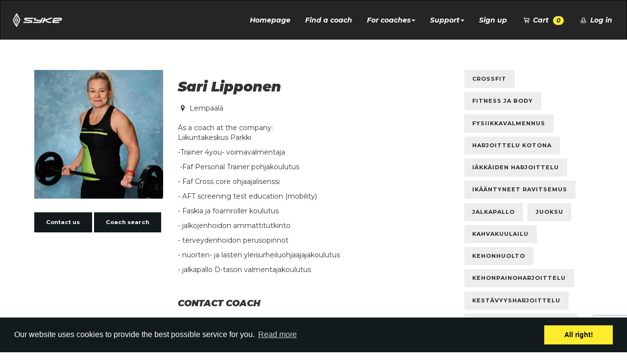

--- FILE ---
content_type: text/html; charset=UTF-8
request_url: https://syketribe.fi/trainer/1831/sari-lipponen?locale=en
body_size: 9780
content:
<!DOCTYPE html>
<html lang="en">
<head>
    <meta charset="utf-8" />
    <!-- FBQ-IMG Analytics -->

             <script defer>
            function fbq_img(type, name, payload) {
                const serializeQuery = function (args, prefix) {
                  const query = Object.keys(args).map((key) => {

                    const value  = args[key];
                    if (value === null) return `${key}=`;

                    if (args.constructor === Array)
                      key = `${prefix}[]`;
                    else if (args.constructor === Object)
                      key = (prefix ? `${prefix}[${key}]` : key);

                    if (typeof value === 'object')
                      return serializeQuery(value, key);
                    else
                      return `${key}=${encodeURIComponent(value)}`;
                  });
                  return [].concat.apply([], query).join('&');
                }

                let params = Object.assign({
                    id: '1078882249743593',
                    ev: name,
                }, {"dl":"https:\/\/syketribe.fi\/trainer\/1831\/sari-lipponen","dr":null})

                if (payload) {
                    params = Object.assign(params, { cd: payload });
                }

                let queryStr = serializeQuery(params);
                // alert(queryStr);

                let img = document.createElement('img');
                img.src = `https://www.facebook.com/tr?${queryStr}`;
                img.height = 1;
                img.width = 1;
                img.style.display = 'none';
                document.head.appendChild(img);
            }
        </script>

    
<script>
   function __fbq_img() {
       console.log('[FBQ-IMG] Eventing: ', ...arguments);
               fbq_img(...arguments)
          }
</script>

<!-- End FBQ-IMG Analytics -->

<!-- GA4 Analytics -->

            <script async src="https://www.googletagmanager.com/gtag/js?id=G-E638WLCRMG"></script>
        <script>
          window.dataLayer = window.dataLayer || [];
          function gtag(){ window.dataLayer.push(arguments); }

                      gtag('set', 'page_location', 'https://syketribe.fi/trainer/1831/sari-lipponen')
                      gtag('set', 'page_referrer', '')
                    gtag('js', new Date());
          gtag('config', 'G-E638WLCRMG');
        </script>
    
<script>
   function __gtag() {
       console.log('[GA4] Eventing: ', ...arguments);
               gtag(...arguments)
          }
</script>

<!-- End GA4 Analytics -->

<script defer>__fbq_img("track", "PageView"); __gtag("event", "page_view")</script>
    <meta name="viewport" content="width=device-width, initial-scale=1, maximum-scale=1, user-scalable=yes">
    <link href="https://maxcdn.bootstrapcdn.com/font-awesome/4.1.0/css/font-awesome.min.css" rel="stylesheet">
    <link rel="stylesheet" href="https://maxcdn.bootstrapcdn.com/bootstrap/3.3.7/css/bootstrap.min.css" integrity="sha384-BVYiiSIFeK1dGmJRAkycuHAHRg32OmUcww7on3RYdg4Va+PmSTsz/K68vbdEjh4u" crossorigin="anonymous">
    <link rel="stylesheet" type="text/css" href="//cdn.jsdelivr.net/npm/slick-carousel@1.8.1/slick/slick.css"/>
    <link rel="stylesheet" type="text/css" href="//cdn.jsdelivr.net/npm/slick-carousel@1.8.1/slick/slick-theme.css"/>
    <link rel="stylesheet" href="https://syketribe.fi/css/style.frontend.css?v=1747642863">
    <link id="bsdp-css" href="https://unpkg.com/bootstrap-datepicker@1.9.0/dist/css/bootstrap-datepicker3.min.css" rel="stylesheet">

    <script type="text/javascript" src="//script.crazyegg.com/pages/scripts/0129/7975.js" async="async" ></script>

    
    <section desc="Common scripts">
    <script src="https://cdnjs.cloudflare.com/ajax/libs/lodash.js/4.17.21/lodash.min.js"
        integrity="sha512-WFN04846sdKMIP5LKNphMaWzU7YpMyCU245etK3g/2ARYbPK9Ub18eG+ljU96qKRCWh+quCY7yefSmlkQw1ANQ=="
        crossOrigin="anonymous" referrerpolicy="no-referrer"></script>
    
    <script>
        function url_merge_query(url, params)
        {
            url = new URL(url);
            for (const [k, v] of Object.entries(params)) {
                url.searchParams.set(k, v);
            }
            return url.toString();
        }
        
        function get_selected_value(select)
        {
            return select.options[select.selectedIndex].value;
        }
        
        function url_clear_query_component(url, comp)
        {
            let prev = new URL(url);
            let next = new URL(url);
            
            prev.searchParams.forEach(function (v, k) {
                if (k.startsWith(comp))
                    next.searchParams.delete(k);
            });
            
            return next.toString();
        }
    </script>
    
    <script type="text/javascript">
    document.addEventListener('DOMContentLoaded', function () {
        const messages = [];
        if (! messages.length) return;
        
        let container = document.getElementById('vms');
        if (! container) return;
        
        for (let msg of messages) {
            let div = document.createElement('div');
            div.setAttribute('class', msg.class);
            div.style = msg.style;
            div.innerHTML = msg.text;
            container.appendChild(div);
        }
    });
</script>
</section>

                    <title>Sari Lipponen | Coach | SYKE Tribe</title>
    <meta property="og:title" content="Sari Lipponen | Coach | SYKE Tribe">
    <meta name="description" content="Modern coaching experience with the SYKE Tribe coaching system and application, whether it be individual coaching, group coaching or 100% online coaching.">
    <meta property="og:description" content="Modern coaching experience with the SYKE Tribe coaching system and application, whether it be individual coaching, group coaching or 100% online coaching.">
    <meta property="og:image" content="https://syketribe.fi/./uploads/trainers/trainer-1831-001-large.jpg">





    
    <meta property="og:url" content="https://syketribe.fi/trainer/1831/sari-lipponen">
    <meta property="og:type" content="website">
    <meta property="og:site_name" content="SYKE Tribe">
    <meta property="fb:app_id" content="578414435672964">

    <link rel="apple-touch-icon" href="https://syketribe.fi/themes/pt/assets/images/syke-favicons/apple-touch-icons/apple-touch-icon.png">
    <link rel="apple-touch-icon" sizes="57x57" href="https://syketribe.fi/themes/pt/assets/images/syke-favicons/apple-touch-icons/apple-touch-icon-57x57.png">
    <link rel="apple-touch-icon" sizes="72x72" href="https://syketribe.fi/themes/pt/assets/images/syke-favicons/apple-touch-icons/apple-touch-icon-72x72.png">
    <link rel="apple-touch-icon" sizes="76x76" href="https://syketribe.fi/themes/pt/assets/images/syke-favicons/apple-touch-icons/apple-touch-icon-76x76.png">
    <link rel="apple-touch-icon" sizes="114x114" href="https://syketribe.fi/themes/pt/assets/images/syke-favicons/apple-touch-icons/apple-touch-icon-114x114.png">
    <link rel="apple-touch-icon" sizes="120x120" href="https://syketribe.fi/themes/pt/assets/images/syke-favicons/apple-touch-icons/apple-touch-icon-120x120.png">
    <link rel="apple-touch-icon" sizes="144x144" href="https://syketribe.fi/themes/pt/assets/images/syke-favicons/apple-touch-icons/apple-touch-icon-144x144.png">
    <link rel="apple-touch-icon" sizes="152x152" href="https://syketribe.fi/themes/pt/assets/images/syke-favicons/apple-touch-icons/apple-touch-icon-152x152.png">
    <link rel="apple-touch-icon" sizes="180x180" href="https://syketribe.fi/themes/pt/assets/images/syke-favicons/apple-touch-icons/apple-touch-icon-180x180.png">

<link rel="shortcut icon" type="image/x-icon" href="https://syketribe.fi/themes/pt/assets/images/syke-favicons/favicon.ico">
<link rel="icon" type="image/png" sizes="32x32" href="https://syketribe.fi/themes/pt/assets/images/syke-favicons/favicon-32x32.png">
<link rel="icon" type="image/png" sizes="16x16" href="https://syketribe.fi/themes/pt/assets/images/syke-favicons/favicon-16x16.png">
<link rel="mask-icon" href="https://syketribe.fi/themes/pt/assets/images/syke-favicons/safari-pinned-tab.svg" color="#000000">
<meta name="msapplication-TileColor" content="#ffec2d">
<meta name="theme-color" content="#ffec2d">
<link rel="manifest" href="https://syketribe.fi/manifest.json" crossorigin="use-credentials">
    <meta name="theme-color" content="https://syketribe.fi/themes/pt/#ffffff">
    <meta name="google-site-verification" content="tcmTePgHEqqRgqBljwbXJ_a5MufyEcu1vFvKYJZ38LE">
    <meta name="facebook-domain-verification" content="cfoctrtwrus4icntdnskhg1bnidgbd" />
    <meta name="csrf-token" content="mw7TItTluYMHQni9djG43ww5U4nj9grWMnhmBDZe" />

    <link rel="stylesheet" type="text/css" href="//cdnjs.cloudflare.com/ajax/libs/cookieconsent2/3.0.3/cookieconsent.min.css" />
<script src="//cdnjs.cloudflare.com/ajax/libs/cookieconsent2/3.0.3/cookieconsent.min.js"></script>
<script>
    var cookieConsentInstance = null;
    window.addEventListener("load", function(){
        window.cookieconsent.initialise({
            "palette": {
                "popup": {
                    "background": "#131a1c"
                },
                "button": {
                    "background": "#FFEC2D",
                    "float": "right",
                }
            },
            "type": "opt-out",
            layout: 'layout',
            layouts: {
                'layout': '<div style="width: 100%"><span>\{\{message\}\} \{\{link\}\}</span></div> \{\{dismiss\}\}',
            },
            "content": {
                "message": "Our website uses cookies to provide the best possible service for you.",
                "dismiss": "All right!",
                "deny": "No way for me.",
                "link": "Read more",
                "href": "https://syketribe.fi/privacy"
            },
            "enabled": true,
            onInitialise: function (status) {
                if(this.hasConsented()) {
                                        cookieScripts();
                }
            },
            onStatusChange: function(status, chosenBefore) {
                if(this.hasConsented()) {
                                        cookieScripts();
                }
            },
        }, function (popup) {
            cookieConsentInstance = popup;
        })

                if(document.getElementById('revoke-cookies')) {
            document.getElementById('revoke-cookies').onclick = function (e) {
                e.preventDefault();
                cookieConsentInstance.open();
            };
        }

    });

            
//         (function(i,s,o,g,r,a,m){i['GoogleAnalyticsObject']=r;i[r]=i[r]||function(){
//             (i[r].q=i[r].q||[]).push(arguments)},i[r].l=1*new Date();a=s.createElement(o),
//             m=s.getElementsByTagName(o)[0];a.async=1;a.src=g;m.parentNode.insertBefore(a,m)
//         })(window,document,'script','//www.google-analytics.com/analytics.js','ga');

        function ga(){} // Empty filler / New analytics coming
        // function fbq(){}

                        // ga('require', 'ec');
        // ga('send', 'pageview');
        
                
                                        
                                                
        

    function cookieScripts() {
            }

    
</script>

    <script> (function(){ window.ldfdr = window.ldfdr || {}; (function(d, s, ss, fs){ fs = d.getElementsByTagName(s)[0]; function ce(src){ var cs = d.createElement(s); cs.src = src; setTimeout(function(){fs.parentNode.insertBefore(cs,fs)}, 1); } ce(ss); })(document, 'script', 'https://sc.lfeeder.com/lftracker_v1_DzLR5a59NVAaBoQ2.js'); })(); </script>

    <style>
        
		.brand,
		.btn-yellow,
		.badge-yellow,
		.programgroup-item.js-create-programgroup .left,
		.programgroup-item.yellow .left i,
		.programgroup-item.js-create-programgroup .left i,
		.programgroup-item.yellow .left,
		.branded .divider
		{
		background-color: #FFEC2D !important;
		color: #131a1c !important;
		}
		.brand-text-dark {
		color: #131a1c !important;
		}
		.brand-text-light {
		color: #FFEC2D !important;
		}
		.brand a, .brand i, .brand b, .brand .highlights .highlight a h1 {
		color: #131a1c !important;
		}
		.brand a:hover {
		color: rgba(19, 26, 28, 0.5) !important;
		}
		.brand .divided:not(:last-child):after {
		background-color: rgba(19, 26, 28, 0.5) !important;
		}
		a.brand-hover-box:hover, .brand-hover-box a:hover {
		color: #131a1c !important;
		background-color: rgba(19, 26, 28, 0.1) !important;
		}
		.brand-border-bottom {
		border-bottom: 1px solid rgba(19, 26, 28, 0.5) !important;
		}
		.brand-border-right {
		border-right: 1px solid rgba(19, 26, 28, 0.5) !important;
		}
		.brand-logo {
		background: url(https://syketribe.fi/themes/pt/assets/images/syke/syke-logo-black.png) no-repeat left center;
		background-size: contain;
		}
		.brand .brand-button {
		background-color: #131a1c !important;
		color: #fefefe !important;
		}
		.brand-logo.pull-right {
		background: url(https://syketribe.fi/themes/pt/assets/images/syke/syke-logo-black.png) no-repeat right center;
		background-size: contain;
		}
		
        
    </style>
         <script>
        function initCaptcha() {
            let el = $('.g-recaptcha');
            if (el.length) {
                el.attr('data-sitekey', '6LcUdlYmAAAAAOTW42Hk3VOe6Cqgi2bpKucN1nLx');
                grecaptcha.render(el.get(0), {
                    callback: function () {
                        el.closest('form').submit();
                    }
                });
            }
        }
    </script>
    <script src="https://www.google.com/recaptcha/api.js?onload=initCaptcha&render=explicit"></script>

    

    <!-- Google tag (gtag.js) --> 
    <script async src="https://www.googletagmanager.com/gtag/js?id=G-NF2N73SHPC"></script> 
    <script>   window.dataLayer = window.dataLayer || [];   function gtag(){dataLayer.push(arguments);}   gtag('js', new Date());   gtag('config', 'G-NF2N73SHPC'); </script>
</head>
<body style="">
    <noscript>
        <div class="text-center" style="position: fixed; z-index: 9999; color: yellow; width: 100%; background-color: grey; opacity: 0.6">
            <h6>(This webpage requires Javascript enabled in the browser)</h6>
        </div>
    </noscript>
    <header>
    <nav class="navbar navbar-inverse  ">

        <div class="navbar-header">
            <button type="button" class="navbar-toggle collapsed" data-toggle="collapse" data-target="#navCollapse" aria-expanded="false">
                <span class="sr-only">Toggle navigation</span>
                <span class="icon-bar"></span>
                <span class="icon-bar"></span>
                <span class="icon-bar"></span>
            </button>
            <a class="navbar-brand" href="https://syketribe.fi">
                <img src="https://syketribe.fi/img/syke_logo_white.png" alt="SYKE Tribe">
            </a>
        </div>

        <div class="collapse navbar-collapse" id="navCollapse">
            <ul class="nav navbar-nav navbar-right">
                                    <li><a href="https://syketribe.fi" class="nav-link">Homepage</a></li>
                                                    <!-- <li><a href="https://syketribe.fi/en/marketplace" class="nav-link">Marketplace</a></li> -->
                                                    <li><a href="https://syketribe.fi/coach-search" class="nav-link">Find a coach</a></li>
                    <li class="dropdown">
                        <a href="#" class="dropdown-toggle" data-toggle="dropdown" role="button" aria-haspopup="true" aria-expanded="false">For coaches<span class="caret"></span></a>
                        <ul class="dropdown-menu">
                            <!-- <li class="nav-item"><a href="https://www.syketribe-blog.com/valmentajille">Read more</a></li> -->
                            <li><a href="https://syketribe.fi/pricing">Pricing</a></li>
                        </ul>
                    </li>
                                        <!-- <li><a href="https://www.syketribe-blog.com/" class="nav-link">Blog</a></li> -->
                    <li class="dropdown">
                        <a href="#" class="dropdown-toggle" data-toggle="dropdown" role="button" aria-haspopup="true" aria-expanded="false">Support<span class="caret"></span></a>
                        <ul class="dropdown-menu">
                            <li class="nav-item"><a href="https://syketribe.zendesk.com" target="_blank">Instructions</a></li>
                            <li><a href="https://syketribe.fi/contact">Contact us</a></li>
                        </ul>
                    </li>
                                                    <li><a href="https://syketribe.fi/signup" class="nav-link">Sign up</a></li>
                
                <li class="dropdown">
                    <a href="#" class="dropdown-toggle" data-toggle="dropdown" role="button" aria-haspopup="true" aria-expanded="false">
    <i class="icon-syke-cart"></i> Cart
    <span style="margin-left: 5px"
          class="badge badge-yellow cart-line-count">0</span>
</a>
<div class="dropdown-menu checkout-cart">
    <div class="cart-container">
            <div class="center">
            <h4>Your cart is empty</h4>
            <br>
            <a class="btn btn-darkyellow" href="https://syketribe.fi/marketplace">Open SYKE Marketplace</a>
            <br><br>
        </div>
    </div>
</div>

<script>
    class Cart {
        static refreshNavDropdownUi() {
            $('.checkout-cart').load('https://syketribe.fi/cart/html', function () {
                let count = $('.checkout-cart .order-line').length;
                $('.cart-line-count').html(count);
                Cart.init();
            });
        }

        static init() {
            $('.checkout-cart').on('click', function (e) {
                e.stopPropagation();
            });

            $('.order-line .btn-delete').on('click', function (e) {
                e.preventDefault();
                e.stopImmediatePropagation();
                let $btn = $(this);
                let orderUuid = $btn.data('order-uuid');
                let lineId = $btn.data('line-id');
                $.ajax({
                    type: 'post', url: 'https://syketribe.fi/cart/remove-items',
                    dataType: 'json',
                    contentType: 'application/json; charset=utf-8',
                    data: JSON.stringify({
                        uuid: orderUuid,
                        lines: [{
                            id: lineId
                        }]
                    }),
                    success(data) {
                        Cart.refreshNavDropdownUi();
                    },
                    error(err) {
                        alert('Could not remove item from cart');
                    }
                });
            });
            // Cart.refresh();
        }

        static addProduct(productId, el, onSuccess, onError) {
            let query = new URLSearchParams(window.location.search);

            $.ajax({
                type: 'post', url: 'https://syketribe.fi/cart/add-items',
                dataType: 'json',
                contentType: 'application/json; charset=utf-8',
                data: JSON.stringify({
                    product_id: productId,
                    gclid: query.get('gclid'),
                }),
                success(data) {
                    if (onSuccess) return onSuccess(data);
                    document.location.reload(true);
                },
                error(xhr) {
                    if (onError) return onError(xhr);
                    let msg = 'Could not add product to cart';
                    try {
                        let body = JSON.parse(xhr.responseText);
                        if (body.msg) msg += ':\n' + body.msg;
                    } catch (e) {}

                    alert(msg);
                }
            });
        }
    }

    document.addEventListener('DOMContentLoaded', Cart.init);
</script>
                </li>
                                    <li>
                                                    <a class="nav-link" href="https://syketribe.fi/auth/login"><i class="icon icon-syke-person"></i> Log in</a>
                                            </li>
                            </ul>
        </div>
    </nav>
            <div class="login-container" style="display: none">
            <div id="login-form-container">
                
                    <div class="hidden-xs h1">Log in</div>

                                        <form method="POST" action="https://syketribe.fi/login" accept-charset="UTF-8" id="top-nav-login-form"><input name="_token" type="hidden" value="mw7TItTluYMHQni9djG43ww5U4nj9grWMnhmBDZe">
                    <input type="hidden" name="login-form" value="1">
                    <div class="form-group">
                        <input placeholder="Email" id="email" class="form-control" name="email" type="text">
                    </div>
                    <div class="form-group">
                        <input type="password" name="password" placeholder="Password" class="form-control">
                    </div>
                    <div class="form-group">
                        <input type="submit" class="submit btn btn-lg btn-front" value="Log in">
                        <a href="https://syketribe.fi/login/facebook" class="btn btn-lg btn-front btn-facebook">
                            Log in with Facebook&nbsp;
                            <i class="fa fa-facebook-square"></i>
                        </a>
                    </div>
                    <div class="clearfix"></div>
                    <div class="links">
                        <a href="https://syketribe.fi/forgot-password">Forgotten password?</a>
                    </div>
                    <br>
                    <hr>
                    <br>
                    <div class="text-center">
                        <a class="btn btn-dark" href="https://syketribe.fi/signup">Create a free account</a>
                    </div>
                    </form>
                            </div>
        </div>
    </header>
<div class="main-container" id="content">
    
    <div class="trainer-page">

        <section>

            <div class="container">

                
                <br>

                <div class="row">

                    <div class="col-md-3 col-left col-leftest">
                        <img src="https://syketribe.fi/./uploads/trainers/trainer-1831-001-medium.jpg" alt="Sari Lipponen" title="Sari Lipponen" class="trainer-image medium">
                                                    <div class="trainer-logo">
                                
                            </div>
                                                <div class="buttons">
                            <div onclick="scrollToAnchor('contact')" class="btn btn-dark">Contact us</div>
                            <a href="https://syketribe.fi/valmentajahaku" class="btn btn-dark">Coach search</a>
                        </div>
                    </div>

                    <div class="col-md-6 col-left">
                        <h1>Sari Lipponen<br>
                                                    </h1>

                        <p class="info">
                        <div class="row">
                            <div class="col col-md-6">
                                                                                                                                                                                                    <i class="fa fa-map-marker fixed-width-icon"></i> Lemp&auml;&auml;l&auml;<br>
                                                                                                <br>
                            </div>
                            <div class="col col-md-6">
                                <div class="trainer-social-media-icons">
                                                                                                                                                                                                                    </div>
                            </div>
                        </div>

                                                    <p>
                                As a coach at the company:<br>
                                Liikuntakeskus Parkki
                            </p>
                        
                        
                                                    <p class="description">
                                <p>-Trainer 4you- voimavalmentaja</p>

<p> -Faf Personal Trainer pohjakoulutus</p>

<p>- Faf Cross core ohjaajalisenssi</p>

<p>- AFT screening test education (mobility)</p>

<p>- Faskia ja foamroller koulutus</p>

<p>- jalkojenhoidon ammattitutkinto</p>

<p>- terveydenhoidon perusopinnot</p>

<p>- nuorten- ja lasten yleisurheiluohjaajajakoulutus </p>

<p>- jalkapallo D-tason valmentajakoulutus</p>

<p></p>

<p></p>

                            </p>
                        
                                                <br>
                        <h2 id="contact">Contact coach</h2>

                        <div class="trainer-search-contact-form">
                            <form method="POST" action="https://syketribe.fi/trainers/1831/contact" accept-charset="UTF-8" class="form-horizontal form-event" role="form"><input name="_token" type="hidden" value="mw7TItTluYMHQni9djG43ww5U4nj9grWMnhmBDZe">

                            <label class="required">Name</label>
                            <input placeholder="Enter your name" class="form-control" required="required" name="name" type="text">
                            <label class="required">Email</label>
                            <input placeholder="Enter your email address" class="form-control" required="required" name="email" type="email">
                            <label class="required">Topic</label>
                            <input placeholder="Enter the subject of the message" class="form-control" required="required" name="subject" type="text" value="Contact via SYKE service">
                            <label class="required">Message</label>
                            <textarea placeholder="Tell me about your coaching needs!" class="form-control" required="required" name="body" cols="50" rows="10"></textarea>

                            <br>

                            <button class="btn btn-dark g-recaptcha">
                                Send                            </button>


                            <br>
                            <br>
                            </form>
                        </div>
                    </div>

                    <div class="col-md-3 col-right">
                        <div class="tags-container">
                            <div class="trainer-tags">
                                                                                                                                                                                                                                                                                            <a href="https://syketribe.fi/valmentajahaku?q=crossfit">
                                            <span class="tag">crossfit</span>
                                        </a>
                                                                                                                                                                                        <a href="https://syketribe.fi/valmentajahaku?q=fitness ja body">
                                            <span class="tag">fitness ja body</span>
                                        </a>
                                                                                                                                                                                        <a href="https://syketribe.fi/valmentajahaku?q=fysiikkavalmennus">
                                            <span class="tag">fysiikkavalmennus</span>
                                        </a>
                                                                                                                                                                                        <a href="https://syketribe.fi/valmentajahaku?q=harjoittelu kotona">
                                            <span class="tag">harjoittelu kotona</span>
                                        </a>
                                                                                                                                                                                        <a href="https://syketribe.fi/valmentajahaku?q=i&auml;kk&auml;iden harjoittelu">
                                            <span class="tag">i&auml;kk&auml;iden harjoittelu</span>
                                        </a>
                                                                                                                                                                                        <a href="https://syketribe.fi/valmentajahaku?q=Ik&auml;&auml;ntyneet ravitsemus">
                                            <span class="tag">Ik&auml;&auml;ntyneet ravitsemus</span>
                                        </a>
                                                                                                                                                                                        <a href="https://syketribe.fi/valmentajahaku?q=Jalkapallo">
                                            <span class="tag">Jalkapallo</span>
                                        </a>
                                                                                                                                                                                        <a href="https://syketribe.fi/valmentajahaku?q=juoksu">
                                            <span class="tag">juoksu</span>
                                        </a>
                                                                                                                                                                                        <a href="https://syketribe.fi/valmentajahaku?q=kahvakuulailu">
                                            <span class="tag">kahvakuulailu</span>
                                        </a>
                                                                                                                                                                                        <a href="https://syketribe.fi/valmentajahaku?q=Kehonhuolto">
                                            <span class="tag">Kehonhuolto</span>
                                        </a>
                                                                                                                                                                                        <a href="https://syketribe.fi/valmentajahaku?q=kehonpainoharjoittelu">
                                            <span class="tag">kehonpainoharjoittelu</span>
                                        </a>
                                                                                                                                                                                        <a href="https://syketribe.fi/valmentajahaku?q=kest&auml;vyysharjoittelu">
                                            <span class="tag">kest&auml;vyysharjoittelu</span>
                                        </a>
                                                                                                                                                                                        <a href="https://syketribe.fi/valmentajahaku?q=koulutukset ja luennot">
                                            <span class="tag">koulutukset ja luennot</span>
                                        </a>
                                                                                                                                                                                        <a href="https://syketribe.fi/valmentajahaku?q=kuntosali">
                                            <span class="tag">kuntosali</span>
                                        </a>
                                                                                                                                                                                        <a href="https://syketribe.fi/valmentajahaku?q=kuntoutus">
                                            <span class="tag">kuntoutus</span>
                                        </a>
                                                                                                                                                                                        <a href="https://syketribe.fi/valmentajahaku?q=lasten ja nuorten liikunta">
                                            <span class="tag">lasten ja nuorten liikunta</span>
                                        </a>
                                                                                                                                                                                        <a href="https://syketribe.fi/valmentajahaku?q=Lihasten kasvatus">
                                            <span class="tag">Lihasten kasvatus</span>
                                        </a>
                                                                                                                                                                                                                                                            <a href="https://syketribe.fi/valmentajahaku?q=painonhallinta ja painonpudotus">
                                            <span class="tag">painonhallinta ja painonpudotus</span>
                                        </a>
                                                                                                                                                                                        <a href="https://syketribe.fi/valmentajahaku?q=personal trainer">
                                            <span class="tag">personal trainer</span>
                                        </a>
                                                                                                                                                                                        <a href="https://syketribe.fi/valmentajahaku?q=selk&auml;- ja hartiaongelmat">
                                            <span class="tag">selk&auml;- ja hartiaongelmat</span>
                                        </a>
                                                                                                </div>
                            <div class="place-tags">
                                                                                                            <a href="https://syketribe.fi/valmentajahaku?place=Lemp&auml;&auml;l&auml;">
                                            <span class="tag place">Lemp&auml;&auml;l&auml;</span>
                                        </a>
                                                                                                                                                <a href="https://syketribe.fi/valmentajahaku?place=Vesilahti">
                                            <span class="tag place">Vesilahti</span>
                                        </a>
                                                                                                                                                                                                                                                                                                                                                                                                                                                                                                                                                                                                                                                                                                                                                                                                                                                                                                                                                                                                                                                                                                                                                                                                                                                                                                                                                                                                                                                                                                                                                                                    </div>
                        </div>

                        </h1>
                                            </div>

                </div>
            </div>

        </section>

    </div>

</div>
    <footer  >
    <div class="title">
        <a href="https://syketribe.fi">
            <img src="https://syketribe.fi/img/syke_logo_white.png" alt="SYKE Tribe">
        </a>
    </div>
    <div class="container">
        <div class="row">
            <div class="col-sm-8">
                                    <ul>
                        <li><a href="/">Homepage</a></li>
                        <!-- <li><a href="https://syketribe.fi/en/marketplace">Marketplace coachings and programs</a></li> -->
                        <!-- <li><a href="https://www.syketribe-blog.com/valmentajille">For coaches</a></li> -->
                        <li><a href="https://mediaviikko.fi/">Blog</a></li>
                                                    <li><a href="https://syketribe.fi/signup">Create a free account</a></li>
                                                <li><a href="https://syketribe.fi/coach-search">Find a coach</a></li>
                        <li><a href="https://syketribe.fi/pricing">SYKE coaching licenses pricing</a></li>
                        <li><a href="https://www.vointy.io/">Vointy</a></li>
                        <!-- <li><a href="https://syketribe.zendesk.com" target="_blank">Instructions</a></li> -->
                        <li><a href="https://syketribe.fi/contact">Contact us</a></li>
                        <li><a href="https://drive.google.com/open?id=1cOwCaSMb9piXakCwswR0LewQFMlSA4li" target="_blank">Logos and images for free use</a></li>
                    </ul>

                    <br>
                    <br>

                    <div class="footer-copy">
                        <a href="/" class="logo">
                            <img src="https://syketribe.fi/themes/pt/assets/images/syke/syke-logo-black.png" alt="Syke">
                        </a>
                        <p>
                            <a href="https://syketribe.fi/privacy">Privacy Policy</a> &nbsp;|&nbsp;
                            <a href="https://syketribe.fi/terms">Terms of use</a><br>

                            CodeLotus Oy 2025 &nbsp;|&nbsp;
                            All Rights Reserved <br>
                            Y-tunnus: 3554102-6 &nbsp;|&nbsp;
                            <a href="mailto:info@syketribe.fi">
                                info@syketribe.fi
                            </a>
                        </p>
                        <br>
                    </div>

                


            </div>
            <div class="col-sm-4 some-container">
                
                <div class="row" style="text-align: center">
    <div style="display: inline-block">
        <a href="https://www.vointy.io" target="_blank" style="display: inline-block;">
            <img height="51" src="https://syketribe.fi/img/logos/vointy.png" alt="Vointy">
        </a>
    </div>
</div>
                <div class="row" style="text-align: center">
    <div style="display: inline-block">
        <a href="https://itunes.apple.com/fi/app/tnt-trainerit/id971123784?l=en&mt=8" class="app-icon ios text-center" target="_blank" style="display: inline-block;">
            <b>iOS</b> <br>
            <img height="34" width="100px" style="max-height: 34px" src="https://syketribe.fi/img/a.png" alt="Available in App Store">
        </a>
    </div>
    <span>&nbsp;</span>
    <div style="display: inline-block">
        <a href="https://play.google.com/store/apps/details?id=fi.trainerit.android" class="app-icon android text-center" target="_blank" style="display: inline-block;">
            <b>Android</b> <br>
            <img height="34" width="100px" style="max-height: 34px" src="https://syketribe.fi/img/g.png" alt="Available in Play Store">
        </a>
    </div>
</div>
                <br>
                <br>
                                    <a title="Instagram" href="https://www.instagram.com/syketribe/" target="_blank" class="fa fa-instagram"></a>
                                        <a title="Facebook" href="https://fb.me/syketribe" target="_blank" class="fa fa-facebook-square"></a>
                    <a title="RSS" href="https://syketribe.fi/feed" target="_blank" class="fa fa-rss-square"></a>
                                <br>
                <br>
                    <strong><a href="https://syketribe.fi/trainer/1831/sari-lipponen?locale=fi">FI</a> | <a href="https://syketribe.fi/trainer/1831/sari-lipponen?locale=en">EN</a></strong>
                    <br>
                    <div style="font-size: 12px; color: #aaa; margin-top: 10px;">
                        <a href="https://irusri.com" target="_blank" title="Irusri">
                            <img src="https://syketribe.fi/img/irusri_dark_logo.png" alt="Irusri Logo" style="max-width: 20px;">
                        </a>
                    </div>
            </div>
        </div>
        <br>
    </div>

</footer>

<script src="https://syketribe.fi/js/jquery.min.js"></script>
<script src="https://maxcdn.bootstrapcdn.com/bootstrap/3.3.7/js/bootstrap.min.js" integrity="sha384-Tc5IQib027qvyjSMfHjOMaLkfuWVxZxUPnCJA7l2mCWNIpG9mGCD8wGNIcPD7Txa" crossorigin="anonymous"></script>
<script type="text/javascript" src="//cdn.jsdelivr.net/npm/slick-carousel@1.8.1/slick/slick.min.js"></script>
<script>
    $(function() {

        $.ajaxSetup({
            headers: {
                'X-CSRF-TOKEN': $('meta[name="csrf-token"]').attr('content')
            }
        });

        resizables();
        checkScrollTop();
    });

    function resizables() {
        $('#hero-container').css({
            'min-height': $(window).height() * .85
        });

    }

    // debouncing function from John Hann
    // http://unscriptable.com/index.php/2009/03/20/debouncing-javascript-methods/
    (function($,sr){

        var debounce = function (func, threshold, execAsap) {
            var timeout;

            return function debounced () {
                var obj = this, args = arguments;
                function delayed () {
                    if (!execAsap)
                        func.apply(obj, args);
                    timeout = null;
                };

                if (timeout)
                    clearTimeout(timeout);
                else if (execAsap)
                    func.apply(obj, args);

                timeout = setTimeout(delayed, threshold || 300);
            };
        }
        // smartresize
        jQuery.fn[sr] = function(fn){  return fn ? this.bind('resize', debounce(fn)) : this.trigger(sr); };

    })(jQuery,'smartresize');

    $(window).smartresize(function(){
        resizables();
    });

    $(window).on('scroll', function() {
        checkScrollTop();
    });

    function checkScrollTop() {
        var scrollTop = $(window).scrollTop();
        if(scrollTop > 50) {
            $('.navigation-container').addClass('bg');
        }
        else {
            $('.navigation-container').removeClass('bg');
        }
    }

    function research(tagStr, place, successCallback, errorCallback) {

        var r = $.ajax('/ajax/search/', {
            type: 'get',
            data: { 'q': tagStr, 'place': place },
            async: false,
            success: function(r) {
                successCallback(r);
            },
            error: function(r) {
                errorCallback();
            }
        });

        return r;
    }

    function scrollToAnchor(id){
        var aTag = $("#"+ id);
        $('html,body').animate({scrollTop: aTag.offset().top - 100},'slow');
    }

    var createCookie = function(name, value, days) {
        var expires;
        if (days) {
            var date = new Date();
            date.setTime(date.getTime() + (days * 24 * 60 * 60 * 1000));
            expires = "; expires=" + date.toGMTString();
        }
        else {
            expires = "";
        }
        document.cookie = name + "=" + value + expires + "; path=/";
    }

    function getCookie(c_name) {
        if (document.cookie.length > 0) {
            c_start = document.cookie.indexOf(c_name + "=");
            if (c_start != -1) {
                c_start = c_start + c_name.length + 1;
                c_end = document.cookie.indexOf(";", c_start);
                if (c_end == -1) {
                    c_end = document.cookie.length;
                }
                return unescape(document.cookie.substring(c_start, c_end));
            }
        }
        return "";
    }
</script>
<script src="https://syketribe.fi/js/jquery-redirect.js"></script>
<script>
    $('.alert-dismissable .dismiss-alert').on('click', function() {
        $(this).parent().hide("slow");
    })
</script>
    <script>
        $('.trainer-search-contact-form form').on('submit', function(e) {
            $('.trainer-search-contact-form form').find('[type=submit]').val("Sending...");
        });
    </script>

</body>
</html>


--- FILE ---
content_type: text/html; charset=utf-8
request_url: https://www.google.com/recaptcha/api2/anchor?ar=1&k=6LcUdlYmAAAAAOTW42Hk3VOe6Cqgi2bpKucN1nLx&co=aHR0cHM6Ly9zeWtldHJpYmUuZmk6NDQz&hl=en&v=PoyoqOPhxBO7pBk68S4YbpHZ&size=invisible&anchor-ms=20000&execute-ms=30000&cb=g6mtg63gsqjf
body_size: 48758
content:
<!DOCTYPE HTML><html dir="ltr" lang="en"><head><meta http-equiv="Content-Type" content="text/html; charset=UTF-8">
<meta http-equiv="X-UA-Compatible" content="IE=edge">
<title>reCAPTCHA</title>
<style type="text/css">
/* cyrillic-ext */
@font-face {
  font-family: 'Roboto';
  font-style: normal;
  font-weight: 400;
  font-stretch: 100%;
  src: url(//fonts.gstatic.com/s/roboto/v48/KFO7CnqEu92Fr1ME7kSn66aGLdTylUAMa3GUBHMdazTgWw.woff2) format('woff2');
  unicode-range: U+0460-052F, U+1C80-1C8A, U+20B4, U+2DE0-2DFF, U+A640-A69F, U+FE2E-FE2F;
}
/* cyrillic */
@font-face {
  font-family: 'Roboto';
  font-style: normal;
  font-weight: 400;
  font-stretch: 100%;
  src: url(//fonts.gstatic.com/s/roboto/v48/KFO7CnqEu92Fr1ME7kSn66aGLdTylUAMa3iUBHMdazTgWw.woff2) format('woff2');
  unicode-range: U+0301, U+0400-045F, U+0490-0491, U+04B0-04B1, U+2116;
}
/* greek-ext */
@font-face {
  font-family: 'Roboto';
  font-style: normal;
  font-weight: 400;
  font-stretch: 100%;
  src: url(//fonts.gstatic.com/s/roboto/v48/KFO7CnqEu92Fr1ME7kSn66aGLdTylUAMa3CUBHMdazTgWw.woff2) format('woff2');
  unicode-range: U+1F00-1FFF;
}
/* greek */
@font-face {
  font-family: 'Roboto';
  font-style: normal;
  font-weight: 400;
  font-stretch: 100%;
  src: url(//fonts.gstatic.com/s/roboto/v48/KFO7CnqEu92Fr1ME7kSn66aGLdTylUAMa3-UBHMdazTgWw.woff2) format('woff2');
  unicode-range: U+0370-0377, U+037A-037F, U+0384-038A, U+038C, U+038E-03A1, U+03A3-03FF;
}
/* math */
@font-face {
  font-family: 'Roboto';
  font-style: normal;
  font-weight: 400;
  font-stretch: 100%;
  src: url(//fonts.gstatic.com/s/roboto/v48/KFO7CnqEu92Fr1ME7kSn66aGLdTylUAMawCUBHMdazTgWw.woff2) format('woff2');
  unicode-range: U+0302-0303, U+0305, U+0307-0308, U+0310, U+0312, U+0315, U+031A, U+0326-0327, U+032C, U+032F-0330, U+0332-0333, U+0338, U+033A, U+0346, U+034D, U+0391-03A1, U+03A3-03A9, U+03B1-03C9, U+03D1, U+03D5-03D6, U+03F0-03F1, U+03F4-03F5, U+2016-2017, U+2034-2038, U+203C, U+2040, U+2043, U+2047, U+2050, U+2057, U+205F, U+2070-2071, U+2074-208E, U+2090-209C, U+20D0-20DC, U+20E1, U+20E5-20EF, U+2100-2112, U+2114-2115, U+2117-2121, U+2123-214F, U+2190, U+2192, U+2194-21AE, U+21B0-21E5, U+21F1-21F2, U+21F4-2211, U+2213-2214, U+2216-22FF, U+2308-230B, U+2310, U+2319, U+231C-2321, U+2336-237A, U+237C, U+2395, U+239B-23B7, U+23D0, U+23DC-23E1, U+2474-2475, U+25AF, U+25B3, U+25B7, U+25BD, U+25C1, U+25CA, U+25CC, U+25FB, U+266D-266F, U+27C0-27FF, U+2900-2AFF, U+2B0E-2B11, U+2B30-2B4C, U+2BFE, U+3030, U+FF5B, U+FF5D, U+1D400-1D7FF, U+1EE00-1EEFF;
}
/* symbols */
@font-face {
  font-family: 'Roboto';
  font-style: normal;
  font-weight: 400;
  font-stretch: 100%;
  src: url(//fonts.gstatic.com/s/roboto/v48/KFO7CnqEu92Fr1ME7kSn66aGLdTylUAMaxKUBHMdazTgWw.woff2) format('woff2');
  unicode-range: U+0001-000C, U+000E-001F, U+007F-009F, U+20DD-20E0, U+20E2-20E4, U+2150-218F, U+2190, U+2192, U+2194-2199, U+21AF, U+21E6-21F0, U+21F3, U+2218-2219, U+2299, U+22C4-22C6, U+2300-243F, U+2440-244A, U+2460-24FF, U+25A0-27BF, U+2800-28FF, U+2921-2922, U+2981, U+29BF, U+29EB, U+2B00-2BFF, U+4DC0-4DFF, U+FFF9-FFFB, U+10140-1018E, U+10190-1019C, U+101A0, U+101D0-101FD, U+102E0-102FB, U+10E60-10E7E, U+1D2C0-1D2D3, U+1D2E0-1D37F, U+1F000-1F0FF, U+1F100-1F1AD, U+1F1E6-1F1FF, U+1F30D-1F30F, U+1F315, U+1F31C, U+1F31E, U+1F320-1F32C, U+1F336, U+1F378, U+1F37D, U+1F382, U+1F393-1F39F, U+1F3A7-1F3A8, U+1F3AC-1F3AF, U+1F3C2, U+1F3C4-1F3C6, U+1F3CA-1F3CE, U+1F3D4-1F3E0, U+1F3ED, U+1F3F1-1F3F3, U+1F3F5-1F3F7, U+1F408, U+1F415, U+1F41F, U+1F426, U+1F43F, U+1F441-1F442, U+1F444, U+1F446-1F449, U+1F44C-1F44E, U+1F453, U+1F46A, U+1F47D, U+1F4A3, U+1F4B0, U+1F4B3, U+1F4B9, U+1F4BB, U+1F4BF, U+1F4C8-1F4CB, U+1F4D6, U+1F4DA, U+1F4DF, U+1F4E3-1F4E6, U+1F4EA-1F4ED, U+1F4F7, U+1F4F9-1F4FB, U+1F4FD-1F4FE, U+1F503, U+1F507-1F50B, U+1F50D, U+1F512-1F513, U+1F53E-1F54A, U+1F54F-1F5FA, U+1F610, U+1F650-1F67F, U+1F687, U+1F68D, U+1F691, U+1F694, U+1F698, U+1F6AD, U+1F6B2, U+1F6B9-1F6BA, U+1F6BC, U+1F6C6-1F6CF, U+1F6D3-1F6D7, U+1F6E0-1F6EA, U+1F6F0-1F6F3, U+1F6F7-1F6FC, U+1F700-1F7FF, U+1F800-1F80B, U+1F810-1F847, U+1F850-1F859, U+1F860-1F887, U+1F890-1F8AD, U+1F8B0-1F8BB, U+1F8C0-1F8C1, U+1F900-1F90B, U+1F93B, U+1F946, U+1F984, U+1F996, U+1F9E9, U+1FA00-1FA6F, U+1FA70-1FA7C, U+1FA80-1FA89, U+1FA8F-1FAC6, U+1FACE-1FADC, U+1FADF-1FAE9, U+1FAF0-1FAF8, U+1FB00-1FBFF;
}
/* vietnamese */
@font-face {
  font-family: 'Roboto';
  font-style: normal;
  font-weight: 400;
  font-stretch: 100%;
  src: url(//fonts.gstatic.com/s/roboto/v48/KFO7CnqEu92Fr1ME7kSn66aGLdTylUAMa3OUBHMdazTgWw.woff2) format('woff2');
  unicode-range: U+0102-0103, U+0110-0111, U+0128-0129, U+0168-0169, U+01A0-01A1, U+01AF-01B0, U+0300-0301, U+0303-0304, U+0308-0309, U+0323, U+0329, U+1EA0-1EF9, U+20AB;
}
/* latin-ext */
@font-face {
  font-family: 'Roboto';
  font-style: normal;
  font-weight: 400;
  font-stretch: 100%;
  src: url(//fonts.gstatic.com/s/roboto/v48/KFO7CnqEu92Fr1ME7kSn66aGLdTylUAMa3KUBHMdazTgWw.woff2) format('woff2');
  unicode-range: U+0100-02BA, U+02BD-02C5, U+02C7-02CC, U+02CE-02D7, U+02DD-02FF, U+0304, U+0308, U+0329, U+1D00-1DBF, U+1E00-1E9F, U+1EF2-1EFF, U+2020, U+20A0-20AB, U+20AD-20C0, U+2113, U+2C60-2C7F, U+A720-A7FF;
}
/* latin */
@font-face {
  font-family: 'Roboto';
  font-style: normal;
  font-weight: 400;
  font-stretch: 100%;
  src: url(//fonts.gstatic.com/s/roboto/v48/KFO7CnqEu92Fr1ME7kSn66aGLdTylUAMa3yUBHMdazQ.woff2) format('woff2');
  unicode-range: U+0000-00FF, U+0131, U+0152-0153, U+02BB-02BC, U+02C6, U+02DA, U+02DC, U+0304, U+0308, U+0329, U+2000-206F, U+20AC, U+2122, U+2191, U+2193, U+2212, U+2215, U+FEFF, U+FFFD;
}
/* cyrillic-ext */
@font-face {
  font-family: 'Roboto';
  font-style: normal;
  font-weight: 500;
  font-stretch: 100%;
  src: url(//fonts.gstatic.com/s/roboto/v48/KFO7CnqEu92Fr1ME7kSn66aGLdTylUAMa3GUBHMdazTgWw.woff2) format('woff2');
  unicode-range: U+0460-052F, U+1C80-1C8A, U+20B4, U+2DE0-2DFF, U+A640-A69F, U+FE2E-FE2F;
}
/* cyrillic */
@font-face {
  font-family: 'Roboto';
  font-style: normal;
  font-weight: 500;
  font-stretch: 100%;
  src: url(//fonts.gstatic.com/s/roboto/v48/KFO7CnqEu92Fr1ME7kSn66aGLdTylUAMa3iUBHMdazTgWw.woff2) format('woff2');
  unicode-range: U+0301, U+0400-045F, U+0490-0491, U+04B0-04B1, U+2116;
}
/* greek-ext */
@font-face {
  font-family: 'Roboto';
  font-style: normal;
  font-weight: 500;
  font-stretch: 100%;
  src: url(//fonts.gstatic.com/s/roboto/v48/KFO7CnqEu92Fr1ME7kSn66aGLdTylUAMa3CUBHMdazTgWw.woff2) format('woff2');
  unicode-range: U+1F00-1FFF;
}
/* greek */
@font-face {
  font-family: 'Roboto';
  font-style: normal;
  font-weight: 500;
  font-stretch: 100%;
  src: url(//fonts.gstatic.com/s/roboto/v48/KFO7CnqEu92Fr1ME7kSn66aGLdTylUAMa3-UBHMdazTgWw.woff2) format('woff2');
  unicode-range: U+0370-0377, U+037A-037F, U+0384-038A, U+038C, U+038E-03A1, U+03A3-03FF;
}
/* math */
@font-face {
  font-family: 'Roboto';
  font-style: normal;
  font-weight: 500;
  font-stretch: 100%;
  src: url(//fonts.gstatic.com/s/roboto/v48/KFO7CnqEu92Fr1ME7kSn66aGLdTylUAMawCUBHMdazTgWw.woff2) format('woff2');
  unicode-range: U+0302-0303, U+0305, U+0307-0308, U+0310, U+0312, U+0315, U+031A, U+0326-0327, U+032C, U+032F-0330, U+0332-0333, U+0338, U+033A, U+0346, U+034D, U+0391-03A1, U+03A3-03A9, U+03B1-03C9, U+03D1, U+03D5-03D6, U+03F0-03F1, U+03F4-03F5, U+2016-2017, U+2034-2038, U+203C, U+2040, U+2043, U+2047, U+2050, U+2057, U+205F, U+2070-2071, U+2074-208E, U+2090-209C, U+20D0-20DC, U+20E1, U+20E5-20EF, U+2100-2112, U+2114-2115, U+2117-2121, U+2123-214F, U+2190, U+2192, U+2194-21AE, U+21B0-21E5, U+21F1-21F2, U+21F4-2211, U+2213-2214, U+2216-22FF, U+2308-230B, U+2310, U+2319, U+231C-2321, U+2336-237A, U+237C, U+2395, U+239B-23B7, U+23D0, U+23DC-23E1, U+2474-2475, U+25AF, U+25B3, U+25B7, U+25BD, U+25C1, U+25CA, U+25CC, U+25FB, U+266D-266F, U+27C0-27FF, U+2900-2AFF, U+2B0E-2B11, U+2B30-2B4C, U+2BFE, U+3030, U+FF5B, U+FF5D, U+1D400-1D7FF, U+1EE00-1EEFF;
}
/* symbols */
@font-face {
  font-family: 'Roboto';
  font-style: normal;
  font-weight: 500;
  font-stretch: 100%;
  src: url(//fonts.gstatic.com/s/roboto/v48/KFO7CnqEu92Fr1ME7kSn66aGLdTylUAMaxKUBHMdazTgWw.woff2) format('woff2');
  unicode-range: U+0001-000C, U+000E-001F, U+007F-009F, U+20DD-20E0, U+20E2-20E4, U+2150-218F, U+2190, U+2192, U+2194-2199, U+21AF, U+21E6-21F0, U+21F3, U+2218-2219, U+2299, U+22C4-22C6, U+2300-243F, U+2440-244A, U+2460-24FF, U+25A0-27BF, U+2800-28FF, U+2921-2922, U+2981, U+29BF, U+29EB, U+2B00-2BFF, U+4DC0-4DFF, U+FFF9-FFFB, U+10140-1018E, U+10190-1019C, U+101A0, U+101D0-101FD, U+102E0-102FB, U+10E60-10E7E, U+1D2C0-1D2D3, U+1D2E0-1D37F, U+1F000-1F0FF, U+1F100-1F1AD, U+1F1E6-1F1FF, U+1F30D-1F30F, U+1F315, U+1F31C, U+1F31E, U+1F320-1F32C, U+1F336, U+1F378, U+1F37D, U+1F382, U+1F393-1F39F, U+1F3A7-1F3A8, U+1F3AC-1F3AF, U+1F3C2, U+1F3C4-1F3C6, U+1F3CA-1F3CE, U+1F3D4-1F3E0, U+1F3ED, U+1F3F1-1F3F3, U+1F3F5-1F3F7, U+1F408, U+1F415, U+1F41F, U+1F426, U+1F43F, U+1F441-1F442, U+1F444, U+1F446-1F449, U+1F44C-1F44E, U+1F453, U+1F46A, U+1F47D, U+1F4A3, U+1F4B0, U+1F4B3, U+1F4B9, U+1F4BB, U+1F4BF, U+1F4C8-1F4CB, U+1F4D6, U+1F4DA, U+1F4DF, U+1F4E3-1F4E6, U+1F4EA-1F4ED, U+1F4F7, U+1F4F9-1F4FB, U+1F4FD-1F4FE, U+1F503, U+1F507-1F50B, U+1F50D, U+1F512-1F513, U+1F53E-1F54A, U+1F54F-1F5FA, U+1F610, U+1F650-1F67F, U+1F687, U+1F68D, U+1F691, U+1F694, U+1F698, U+1F6AD, U+1F6B2, U+1F6B9-1F6BA, U+1F6BC, U+1F6C6-1F6CF, U+1F6D3-1F6D7, U+1F6E0-1F6EA, U+1F6F0-1F6F3, U+1F6F7-1F6FC, U+1F700-1F7FF, U+1F800-1F80B, U+1F810-1F847, U+1F850-1F859, U+1F860-1F887, U+1F890-1F8AD, U+1F8B0-1F8BB, U+1F8C0-1F8C1, U+1F900-1F90B, U+1F93B, U+1F946, U+1F984, U+1F996, U+1F9E9, U+1FA00-1FA6F, U+1FA70-1FA7C, U+1FA80-1FA89, U+1FA8F-1FAC6, U+1FACE-1FADC, U+1FADF-1FAE9, U+1FAF0-1FAF8, U+1FB00-1FBFF;
}
/* vietnamese */
@font-face {
  font-family: 'Roboto';
  font-style: normal;
  font-weight: 500;
  font-stretch: 100%;
  src: url(//fonts.gstatic.com/s/roboto/v48/KFO7CnqEu92Fr1ME7kSn66aGLdTylUAMa3OUBHMdazTgWw.woff2) format('woff2');
  unicode-range: U+0102-0103, U+0110-0111, U+0128-0129, U+0168-0169, U+01A0-01A1, U+01AF-01B0, U+0300-0301, U+0303-0304, U+0308-0309, U+0323, U+0329, U+1EA0-1EF9, U+20AB;
}
/* latin-ext */
@font-face {
  font-family: 'Roboto';
  font-style: normal;
  font-weight: 500;
  font-stretch: 100%;
  src: url(//fonts.gstatic.com/s/roboto/v48/KFO7CnqEu92Fr1ME7kSn66aGLdTylUAMa3KUBHMdazTgWw.woff2) format('woff2');
  unicode-range: U+0100-02BA, U+02BD-02C5, U+02C7-02CC, U+02CE-02D7, U+02DD-02FF, U+0304, U+0308, U+0329, U+1D00-1DBF, U+1E00-1E9F, U+1EF2-1EFF, U+2020, U+20A0-20AB, U+20AD-20C0, U+2113, U+2C60-2C7F, U+A720-A7FF;
}
/* latin */
@font-face {
  font-family: 'Roboto';
  font-style: normal;
  font-weight: 500;
  font-stretch: 100%;
  src: url(//fonts.gstatic.com/s/roboto/v48/KFO7CnqEu92Fr1ME7kSn66aGLdTylUAMa3yUBHMdazQ.woff2) format('woff2');
  unicode-range: U+0000-00FF, U+0131, U+0152-0153, U+02BB-02BC, U+02C6, U+02DA, U+02DC, U+0304, U+0308, U+0329, U+2000-206F, U+20AC, U+2122, U+2191, U+2193, U+2212, U+2215, U+FEFF, U+FFFD;
}
/* cyrillic-ext */
@font-face {
  font-family: 'Roboto';
  font-style: normal;
  font-weight: 900;
  font-stretch: 100%;
  src: url(//fonts.gstatic.com/s/roboto/v48/KFO7CnqEu92Fr1ME7kSn66aGLdTylUAMa3GUBHMdazTgWw.woff2) format('woff2');
  unicode-range: U+0460-052F, U+1C80-1C8A, U+20B4, U+2DE0-2DFF, U+A640-A69F, U+FE2E-FE2F;
}
/* cyrillic */
@font-face {
  font-family: 'Roboto';
  font-style: normal;
  font-weight: 900;
  font-stretch: 100%;
  src: url(//fonts.gstatic.com/s/roboto/v48/KFO7CnqEu92Fr1ME7kSn66aGLdTylUAMa3iUBHMdazTgWw.woff2) format('woff2');
  unicode-range: U+0301, U+0400-045F, U+0490-0491, U+04B0-04B1, U+2116;
}
/* greek-ext */
@font-face {
  font-family: 'Roboto';
  font-style: normal;
  font-weight: 900;
  font-stretch: 100%;
  src: url(//fonts.gstatic.com/s/roboto/v48/KFO7CnqEu92Fr1ME7kSn66aGLdTylUAMa3CUBHMdazTgWw.woff2) format('woff2');
  unicode-range: U+1F00-1FFF;
}
/* greek */
@font-face {
  font-family: 'Roboto';
  font-style: normal;
  font-weight: 900;
  font-stretch: 100%;
  src: url(//fonts.gstatic.com/s/roboto/v48/KFO7CnqEu92Fr1ME7kSn66aGLdTylUAMa3-UBHMdazTgWw.woff2) format('woff2');
  unicode-range: U+0370-0377, U+037A-037F, U+0384-038A, U+038C, U+038E-03A1, U+03A3-03FF;
}
/* math */
@font-face {
  font-family: 'Roboto';
  font-style: normal;
  font-weight: 900;
  font-stretch: 100%;
  src: url(//fonts.gstatic.com/s/roboto/v48/KFO7CnqEu92Fr1ME7kSn66aGLdTylUAMawCUBHMdazTgWw.woff2) format('woff2');
  unicode-range: U+0302-0303, U+0305, U+0307-0308, U+0310, U+0312, U+0315, U+031A, U+0326-0327, U+032C, U+032F-0330, U+0332-0333, U+0338, U+033A, U+0346, U+034D, U+0391-03A1, U+03A3-03A9, U+03B1-03C9, U+03D1, U+03D5-03D6, U+03F0-03F1, U+03F4-03F5, U+2016-2017, U+2034-2038, U+203C, U+2040, U+2043, U+2047, U+2050, U+2057, U+205F, U+2070-2071, U+2074-208E, U+2090-209C, U+20D0-20DC, U+20E1, U+20E5-20EF, U+2100-2112, U+2114-2115, U+2117-2121, U+2123-214F, U+2190, U+2192, U+2194-21AE, U+21B0-21E5, U+21F1-21F2, U+21F4-2211, U+2213-2214, U+2216-22FF, U+2308-230B, U+2310, U+2319, U+231C-2321, U+2336-237A, U+237C, U+2395, U+239B-23B7, U+23D0, U+23DC-23E1, U+2474-2475, U+25AF, U+25B3, U+25B7, U+25BD, U+25C1, U+25CA, U+25CC, U+25FB, U+266D-266F, U+27C0-27FF, U+2900-2AFF, U+2B0E-2B11, U+2B30-2B4C, U+2BFE, U+3030, U+FF5B, U+FF5D, U+1D400-1D7FF, U+1EE00-1EEFF;
}
/* symbols */
@font-face {
  font-family: 'Roboto';
  font-style: normal;
  font-weight: 900;
  font-stretch: 100%;
  src: url(//fonts.gstatic.com/s/roboto/v48/KFO7CnqEu92Fr1ME7kSn66aGLdTylUAMaxKUBHMdazTgWw.woff2) format('woff2');
  unicode-range: U+0001-000C, U+000E-001F, U+007F-009F, U+20DD-20E0, U+20E2-20E4, U+2150-218F, U+2190, U+2192, U+2194-2199, U+21AF, U+21E6-21F0, U+21F3, U+2218-2219, U+2299, U+22C4-22C6, U+2300-243F, U+2440-244A, U+2460-24FF, U+25A0-27BF, U+2800-28FF, U+2921-2922, U+2981, U+29BF, U+29EB, U+2B00-2BFF, U+4DC0-4DFF, U+FFF9-FFFB, U+10140-1018E, U+10190-1019C, U+101A0, U+101D0-101FD, U+102E0-102FB, U+10E60-10E7E, U+1D2C0-1D2D3, U+1D2E0-1D37F, U+1F000-1F0FF, U+1F100-1F1AD, U+1F1E6-1F1FF, U+1F30D-1F30F, U+1F315, U+1F31C, U+1F31E, U+1F320-1F32C, U+1F336, U+1F378, U+1F37D, U+1F382, U+1F393-1F39F, U+1F3A7-1F3A8, U+1F3AC-1F3AF, U+1F3C2, U+1F3C4-1F3C6, U+1F3CA-1F3CE, U+1F3D4-1F3E0, U+1F3ED, U+1F3F1-1F3F3, U+1F3F5-1F3F7, U+1F408, U+1F415, U+1F41F, U+1F426, U+1F43F, U+1F441-1F442, U+1F444, U+1F446-1F449, U+1F44C-1F44E, U+1F453, U+1F46A, U+1F47D, U+1F4A3, U+1F4B0, U+1F4B3, U+1F4B9, U+1F4BB, U+1F4BF, U+1F4C8-1F4CB, U+1F4D6, U+1F4DA, U+1F4DF, U+1F4E3-1F4E6, U+1F4EA-1F4ED, U+1F4F7, U+1F4F9-1F4FB, U+1F4FD-1F4FE, U+1F503, U+1F507-1F50B, U+1F50D, U+1F512-1F513, U+1F53E-1F54A, U+1F54F-1F5FA, U+1F610, U+1F650-1F67F, U+1F687, U+1F68D, U+1F691, U+1F694, U+1F698, U+1F6AD, U+1F6B2, U+1F6B9-1F6BA, U+1F6BC, U+1F6C6-1F6CF, U+1F6D3-1F6D7, U+1F6E0-1F6EA, U+1F6F0-1F6F3, U+1F6F7-1F6FC, U+1F700-1F7FF, U+1F800-1F80B, U+1F810-1F847, U+1F850-1F859, U+1F860-1F887, U+1F890-1F8AD, U+1F8B0-1F8BB, U+1F8C0-1F8C1, U+1F900-1F90B, U+1F93B, U+1F946, U+1F984, U+1F996, U+1F9E9, U+1FA00-1FA6F, U+1FA70-1FA7C, U+1FA80-1FA89, U+1FA8F-1FAC6, U+1FACE-1FADC, U+1FADF-1FAE9, U+1FAF0-1FAF8, U+1FB00-1FBFF;
}
/* vietnamese */
@font-face {
  font-family: 'Roboto';
  font-style: normal;
  font-weight: 900;
  font-stretch: 100%;
  src: url(//fonts.gstatic.com/s/roboto/v48/KFO7CnqEu92Fr1ME7kSn66aGLdTylUAMa3OUBHMdazTgWw.woff2) format('woff2');
  unicode-range: U+0102-0103, U+0110-0111, U+0128-0129, U+0168-0169, U+01A0-01A1, U+01AF-01B0, U+0300-0301, U+0303-0304, U+0308-0309, U+0323, U+0329, U+1EA0-1EF9, U+20AB;
}
/* latin-ext */
@font-face {
  font-family: 'Roboto';
  font-style: normal;
  font-weight: 900;
  font-stretch: 100%;
  src: url(//fonts.gstatic.com/s/roboto/v48/KFO7CnqEu92Fr1ME7kSn66aGLdTylUAMa3KUBHMdazTgWw.woff2) format('woff2');
  unicode-range: U+0100-02BA, U+02BD-02C5, U+02C7-02CC, U+02CE-02D7, U+02DD-02FF, U+0304, U+0308, U+0329, U+1D00-1DBF, U+1E00-1E9F, U+1EF2-1EFF, U+2020, U+20A0-20AB, U+20AD-20C0, U+2113, U+2C60-2C7F, U+A720-A7FF;
}
/* latin */
@font-face {
  font-family: 'Roboto';
  font-style: normal;
  font-weight: 900;
  font-stretch: 100%;
  src: url(//fonts.gstatic.com/s/roboto/v48/KFO7CnqEu92Fr1ME7kSn66aGLdTylUAMa3yUBHMdazQ.woff2) format('woff2');
  unicode-range: U+0000-00FF, U+0131, U+0152-0153, U+02BB-02BC, U+02C6, U+02DA, U+02DC, U+0304, U+0308, U+0329, U+2000-206F, U+20AC, U+2122, U+2191, U+2193, U+2212, U+2215, U+FEFF, U+FFFD;
}

</style>
<link rel="stylesheet" type="text/css" href="https://www.gstatic.com/recaptcha/releases/PoyoqOPhxBO7pBk68S4YbpHZ/styles__ltr.css">
<script nonce="p-Uu7_kXuPSdltXAIDAhEA" type="text/javascript">window['__recaptcha_api'] = 'https://www.google.com/recaptcha/api2/';</script>
<script type="text/javascript" src="https://www.gstatic.com/recaptcha/releases/PoyoqOPhxBO7pBk68S4YbpHZ/recaptcha__en.js" nonce="p-Uu7_kXuPSdltXAIDAhEA">
      
    </script></head>
<body><div id="rc-anchor-alert" class="rc-anchor-alert"></div>
<input type="hidden" id="recaptcha-token" value="[base64]">
<script type="text/javascript" nonce="p-Uu7_kXuPSdltXAIDAhEA">
      recaptcha.anchor.Main.init("[\x22ainput\x22,[\x22bgdata\x22,\x22\x22,\[base64]/[base64]/[base64]/KE4oMTI0LHYsdi5HKSxMWihsLHYpKTpOKDEyNCx2LGwpLFYpLHYpLFQpKSxGKDE3MSx2KX0scjc9ZnVuY3Rpb24obCl7cmV0dXJuIGx9LEM9ZnVuY3Rpb24obCxWLHYpe04odixsLFYpLFZbYWtdPTI3OTZ9LG49ZnVuY3Rpb24obCxWKXtWLlg9KChWLlg/[base64]/[base64]/[base64]/[base64]/[base64]/[base64]/[base64]/[base64]/[base64]/[base64]/[base64]\\u003d\x22,\[base64]\\u003d\x22,\x22w5vCqU7Cv8O4w6rCgFVGBjDCv8Ktw6hWecK4wqNfwonDiDzDghoCw74Fw7UZwq7DvCZZw7gQO8KqbR9KXCXDhMOrVDnCusOxwoV9wpV9w4vCkcOgw7YOY8OLw68laSnDkcKPw7gtwo0EYcOQwp96LcK/[base64]/DqR3CgScxw6QzK1LDi8Kvw67DscObRlXDjiDDuMK2w6jDp3F3VcKBwpNJw5DDuTLDtsKFwoE+wq8/[base64]/DmATCsE7CqsK9PsOCY1sjDXNcKMOUw717w5JqbsKnwrPDuEsJGTUww5fCixM8QC/CsyI7wrfCjSMUE8K2WcKjwoHDinBhwps8w6rCnMK0wozCmgMJwo9dw5V/wpbDiiBCw5oTLT4YwooiDMOHw4LDq0Mdw58WOMOTwrHCrMOzwoPCg1xiQEkjCAnCocKtYzfDjB96ccOPD8OawoU+w57DisO5JG98ScKibcOUS8Olw7MIwr/DssOmIMK5JMO+w4liZCp0w5UBwoN0dRkbAF/CksKKd0DDsMKowo3CvSrDuMK7woXDiS0JWxADw5XDvcOLOXkWw7B/LCwFPAbDnjIywpPCosOMHlw3fX0Rw67CkB7CmBLCtsK0w43DsCJKw4Vgw6AbMcOjw67DpmNpwrUCGGlvw6c2IcOjHg/[base64]/CkMOUw63Cu17Dg8K8XcOaw4PDu8OGw7zCi8KCw5jDuBgjeFkiCcOabivDrH7CtwVSdFATecOww6LDtMKYU8K+w6wBDMKHIcKMw6Eiwos5VMK5w7E4wqjCmnYHc1gcwpnCnXzDo8KaOSfDvsKSwrg4woTCnzfDtSgJw6QxKMK+wpYPw4owBW7CkMO1wqhtwpXCog/[base64]/DtsOzMGzCoTMEwrAYw68FacOfSAkxw6TCssO2GsKNw4kHw7JPaHMhezPCvFsAWcOwQybCgsO6T8KcS3UoLcOeLMOhw4fDgDvDosOqwqMtw61FJxlcw63CrCEyRsObwrUcwoTCiMOeIWo/[base64]/Cm8Ojw47Dp8KyO0/[base64]/w7PDhmvDvsKuw4gmVMK2C1vCpgEtwqHDpsOnck59VMORO8OrU2jDmcKrGAB+w78CFMK6b8K0ClxJJ8OHw6DDqGFdwp4Lwo7ClnHClwXCqxUsXVzCjsOgwobChcKsRkvCusO3ZzEbNlQew7/CtsKDXsKpGBLCvsOGCiF/dhxfw7krecKmwo7Cv8O2wqFfc8OVElcMwrbCryt9dMKdwpHCrHwOdBpuw5/Dh8OYBcOLw7rClRtTI8K0fE3Ds1zCsmgUw4kBNcOOcMOdw4vCh2jDrnkXNsO3woZaQsOUw47DgcK4wotMAGUGwq7Cr8OPYBJTTz/ClTRfbMOFUcKNJkJjw5nDvgHCpMKQQMOtRsKXJcORR8K8L8K0wphfwrVNGDLDtgQhDm/DrxHDgAxSwq0WMnVdVDsKPgrCscKSWsOgBMKYw7zDiSHCpxbDtcOEwpvDjFdLw4vCmMOcw4sbFMKHa8OgwpXCrTPCswbDtz8QfcKtRX3DnDpWMsKZw7Ezw5RWXsK0YSoSw7/CsQBBRy82w5vDi8K5JRDCicOIwqTDsMOBw4MVOFh7w47Cj8K9w5l8JsKNw7rDocKdKsKkw5LCuMK5wrHDrFQwLcKewpdfw74MAcKmwoXCu8KtPzXCkcKQeQvCu8KFPx7ChMOnwqvCgjLDmB/CqcOVwqkUw7rCkcOWEmnDtjjCgSHCnsORwrvCjjXDoHwbw5MLIcOwV8OBw6bDviLDqTvDrRDDuDpdJWMtwpkWw5TCmyo9BMKycsOfw4dJJj0twrMaVFnDhTfDiMOzw4/Dp8KowoA2wqJfw5IMUMOEwqMowqnDl8Kiw5wFw77CmsKZXsOxR8OiBsOPAjY8wqkGw7p4DsO+wos/RQ7Dr8K8GMK+agnCicOIwpPDlATDt8KdwqJOwpc7wp4Iw7nCvS0zFsKma15zAMKnw6VVHhxYwqzChBPCkRZPw6fDkkfDmHrCg2Vlw5I6w7vDvUkRCkDDlmDCtcK1wqxDw5NEEcK4w6TDqH/DmcOxwqBAw4vDq8OLw7TCkg7CrcKsw7M0YcOkYAPCkcOOw79VR09Yw5gNYcObwqDCgCfDssOZw53CjA3CpcO6bnDDrG/CvjnCiBp0DcK/TMKZW8KgX8Kyw7NsFsKWTH5gwoYMY8KBw4bDqU0DH0F0dkQ0w6fDscKrw6ASccO1MxkuLhRiYMOuOFl3OR9YChZJw5AzQMOuw6Iuwr/DqcO+wqJmfH5LPMKrwpx1wrvDhcOvQ8O9WMO8w5/Cl8KWe3YdwpfClcKnCcKxMMKswpPCosOkw4syUmUNYcOpRBtqYGstw7/[base64]/DhQJ2BFjDnMOARg7Dm8OODnjDhcOGHHfDoGnDv8OmGn7CsjnDj8Ktw5hNc8OOJgtnw7hLwobCgsK/wpJRBQFrw7DDoMKAEMOmwprDiMOGw6J3wqhLbRtbOlvDjsK/RV/DgMOfwpDCgWTCpQrCvMO0C8K5w6Ngwq3Cp059ERYow4HCvDnCmMKkw6XCrGUAwqxfw50ZYsOKwqbCqcOYTcKTwqt+wrFWwoYWS2sjHgHCsgHDn1bDhcOQMsKNPwQkw7JBNsOMaxl0wr3Dq8OFHDHDtMKjLz5DZsOBRMOebkHDs3s3w4Zpbk/[base64]/DhzPDqQnDpyTDuMKBw5IwacO9w4fCjRLCs8KzVU7DnwoFdgJeFcKsdsKDB2fDrRgFw6wSMnfCuMKLw7PDkMOkZSNZw6nCtUMRSwfCn8KSwojChcO8w5vDvsKzw7fDssO7wrt0MGTCs8KMaEgyUsK/w5UYwqfChMOOw7TDtGDDssKOworCp8K5wo0IScKDCVXCjMKyeMKNHsOow6rDpEl7w5Bew4AITsK2ISnDo8Ktw4bCr3vDp8OzwpDCu8OwTxsKw4/Cu8Kww6zDkGBAw4dtdsKuw44BPsKRwqpTwqB/[base64]/CgUvDmBVgegl9WjhsF3EgwoM0wqwCwoLCsMKZLMOCw53DhXsxBHs1AMKMNwHCvsK0w6rDn8OlbDnDlsKrDFLDssObJWzCpWE3wpjDtC4bw6/Cr2kcIBnDlMOYT3QJSQNXwrnDkW1kIQc6wrhvOMOCwqUWCMKbwoUBwpwbX8OaworDnkEewofDhkPCqMOKeEvDjsK3YsOIa8KRwqDDu8KEbEApw5zDpixUHMKxwpwiRhfDjxglw4FvMz8Rw5jCgTZSwpPDvsKadMK8wp/CmibDgVU4w4LDrAlxI3xmQn3DqC8nLMOBcB7Ds8ObwolWah5vwr00wpA/[base64]/CssK4McKHA8O/d33DkcO5wqPDq8KGUCfCmmHCr2kUw6HDvsKLw77CoMOlw7x5QgjDo8KFwrlqc8OuwrzDjUnDjsOmwpvCi2J3TcOKwqEfCcK6wqzDqmEzMHzDvG4cw4jDncOTw7hYXC7CvhF+w5/Cn1UHd1jDszpyTcOyw7pWD8OlMCF7w7rDqcKbw5vCmMK7w7/[base64]/DksKAfw/DiE/Cli/DlsKBYR4dw7nCnMOOdB3ChMKIGcKzwr8Wa8O5w5I3XWQjWA4awqLCt8OyXcKew6vDkMOnbMOHw7BqAMOZDH/ClW/DrTfCncKRwpzCthUbwpFiOsKSK8O4BcKWGMKZWx7DqcOswqUEBjvDqyVCw73CjStgw6xOTHdow5YXw4R+w5zCtcKuRcKgdh4Iw4Q7OcKCwqbCoMO6d0zCqGBUw5oNw4HCu8OrD3zDq8OYUQXDqMOswp3Ds8Olw4TCvsKrasOmEGfDkMKIFMKVwrQdQDfDm8OMwpQ/[base64]/wpIKw64HQcKKwqjCuANOGsOSEMKOwpHCkMKMYjPDvmHCrcOGRcKjUnPCpMO6woPDt8OdH3LDnmkvwpc5w6DCs11uwrIzYADDjcKxO8OawoLDlDUswqAoKjrChhvCpQ0AY8OtLRDDsAnDoWHDrMKKfsKIcEzDl8OlCwIwb8KVXx7CrsKgasOBY8Kkwol9aA/DqMOSGcOAP8OSwrDDq8KiwrvDslXCtXc3EsONa0fDgsKCwrIawr3CsMKewrvCmg0Cw4RBwqvCqUrCmBxVBHR/[base64]/CuMKmw4lbw74JTz7DsXdGwpwTwpbDsUjDuMKDw7BoBhnDhBPCocKZLsKXw4x2w75FKsOsw7XDmVvDpBjDj8ORasOaFFXDmQAgHMO6ETU1w5/CmsOxTB/[base64]/Dt8Ofw79wD8OMOcKrw45/QBTCsUM3d8Oiw6hww7rDp0vCiFvDpcOKw4DDnUrDrcO/w6fDpsKBV35eC8Kfwo/DqMKyEjzDk3fCvcOIZHrCrcKkT8OOwrfDiF/Dt8O3w7LCl11/w5gjw7/ClsO6wpXCjHBZUD/Dl1TDh8KCJsKyEiBvGwg8VcKYwqlFw6bCoV00wpROwrBHb0xZw4FzAw3CkXPDuxFBwrFZw5TCkMKmd8KXFxw8wpbCvsONESxZwr0Qw5RseybDl8O+w50eTcOXw5rDrCpRbsONwoTDu1J2wodtCcKcUXTCi1LCpcOnw7Bmw5zDsMKPwo7CucOgUnPDgcKQwrcRJcO/w5TDv1oPwpgaH0InwrRww4HDm8KxSH8lw4RMwqfDmcKWOcKew5Fgw68pGcKzwo5+wofDgDVeOxRBwoQ6w4XDnsKfwqjCv0MtwrBRw6LDg0rCsMObwq1DR8OHSGXCk39ZL0HDpMOKCMKXw6NZUGnCjQs0V8OCw7PCoMKewq/Cq8KXwpPCscOyMk7CmcKNc8KPwoXCpQJnLcOWw57DjcKhwqTDoVzCq8OPTzB+ecOuLcKIaBZyRsOqFSvCrsKtUQI7w5RcXltSw5zCjMOiw4LCscOZbw0cwp5Uwq9gw7jCmX5ywrsAwpXDucKIXMKEwo/CgmbCnMO2DEYEJ8KPwpXDnSdFSSPCh1rDryUXwp/Du8KeZUzDpxktBMOZwqDDt23DgsOfwphFw79FLRs9Jn1Ywo7CgcKVwoIbHn7CvQDDkMOxw7TDunHCq8OwGQ3CksOqFcKfFsKEwqbDvlfCncOIw5nDrDXDicOpwprDrcKGw6cQw5A1TMObcgfCucKVwqbCo2rCk8O9w4XDmXosPsOBwq/DmzPCjSPCksOpCxDDvDrCu8O/[base64]/ClkxQAArDkcOCwqLDuMOgw5vChcOtwp3DvAxsw5fCmMKsw6fDv2JFC8OJJTAyZ2bDsj7DrBrCnMKvecKmQBM3JsO5w6tpUsKkEcOjwpwqO8Ksw4HCtsKFwoJ9d3AvbGkrwrbDiFwUQcObd23Ds8Ouf3rDsSrCosOCw7Iuw6nDrMK1w7IJLcKFw74kwpPCun/CmMOcwooPO8OzbRrDncOyShl7wqxKQE3DqcKUw6/CjMOrwqgFKcO8PD8yw7QOwqlPw6PClj8cFcOSwo/DicO9wr7DhsKww5TDqlwhw7nCgMKCwql0GMOmwpBRw7/[base64]/CryfCj2XCn8KkwpB/IMO+wocgK3nDi1UuOAvDssOeUcKVasOOw7LDlWxbeMK0NWLDvMKaZ8OQwqpEwrh6wpRZP8K+wodKKcKZYCoNwpEPw6HDoR3Dm0MWAUPCk2/CtRgQw64Vwo3CoUA4w4vDncKOw7orUWbDgGvCtMOgCHnDlcOUwrUSMsOlwp/DgDklwqkcwqPClsOMw5Ecw5ARI1HCtxsgw4l1woLDlcOENDnCh3EDYkbCvMOlwqgiw6HCrxXDm8Oxw5PDm8KGJ38Awq9Zw6QzH8OhB8K3w4LCpsKnwpHCqMOMw7wkWB/[base64]/DvhtXS8OAVsKhwpXDkmEgenXDicK/wovCmMKyw4Q+BhnDoiHDm0VFEVxrwop0I8Ouwq/Dm8K5woDCgMOqw7HCscK3G8Kow6xQAsKfJRsyDVjCh8Olw78swooowpw0JcOAwrbDkwNowrgqeF9Xw6tJwoNjXcKlVMOtwp7Ck8KHw71NwoXCg8OzwqvDqcOgfzHDsC3DmgsxXjh+CGnCmsOOcsKwU8KGAMOEGsOqe8OQKMOzw7bDtl02GMKDNnMmw4XClwTChMO0wr/[base64]/DgS/CvsOvBFHCrzTCr3jCvEw6RwXDljBRVnU4w4Agw7YeQDXDrcOEw6vDsMOkPhl8w4QDBcOzw4Ebw4MDVcKkw4nDmRoyw6kQw7PCo3kww4lxw6PCsinCjljDrcObwr3CgsK9D8ObwpHDiUoIwr8RwqlHwqlcR8OIw5tXO1FyEyfCkWTCt8Orw7/CqB3ChMK3Mi3CpMKvw4LCoMOxw7DChsKDwpYDwoo0woxpbmNUw6Euw4crwq7DsHLCqFNWfC11wovCixZRw4nDs8Kiw7PDtBsgF8Kqw4xKw4/[base64]/ClsKZbFHDgDsJDBHDpMOawofCq8KlPcO5IEBvwpspw6/Cl8K1wrPDkS85VUdqHTFjw4BFwq4bw5AGeMKCwohBwpJswofCvsO/BsKDOB1KbxvCgcOYw6cbU8KNwo8IbsKRwqVrKcOhFcOTX8OqAMKwworDryHDnMK/cUtUScOuw6x9wq/CsWFpf8KSw6cPPQ3DmwEgPxo2VDPDlcKewrzCiWTCpMK6w4Iaw40dwqEsK8KIwpoKw7g0w4rDuEVeGMKLw6Q7w5Y9w6vCp08wLnPCtMO8ChQWw5HCpcO7woXCiS3DhsKwN1gvFWEIwqQJwrLDqg/CkVthwoNiSnrCjMKcdMOzQMKkwqXDi8OOwqvCtDjDt0U/w4LDncK6woVbRsK1NHvCqsO4TG3DigFQw5NUwpw2HjTCundkwrrCscKowoMmw7E7wobCsERtZ8OKwp4mwqAEwqo5byfCi17DkX1/w7zCoMKKw4/Cu1kiwp5vEivDtxfDl8KsUsOowpHDvhjCv8Onwp8wwqwJwptvEg/[base64]/CvQlvw6E/[base64]/Cn8K/[base64]/ChHpyw7nDnsO4w4zClMOnw77DhDgJw55Bw6/Dl8KPwrvDllzCnsO8wqtCMgA8HhzDgmlIYj/DnTXDjjpuW8KcwqfDvE/ChWFiY8KUw54dU8OeBCnDr8KmwotpcsK+Hj7DssOZw7jDm8KPwq7ClTTDm1gya1caw6fDtcOnScKKbFR9IsOlw68jw6HCscOMwqbDtMKNwq/Ds8K6VHHCul4wwpdLw6vDmMKfez7CoD9swpspw4LDs8Onw5rCn1YPwofClCYGwqFxV0nDgMK3w6XCkcO/JgJkC0d2wq7CucOGNmrDvQEOw43Cpm5iwrDDucOjOkPChwbDsCfCgC7CosO3asKmwoEtVMKIesOzw7k2SsKxwrFiLsKvw61iSyXDkcK2YcOCw5BYwoVtOsKSwrLDjMKgwrbCucOjdjtxXVxGw7ArWU7CnlJ/[base64]/DpcKoMGTCrkHCg8OqTCLCrxfDi8OawrV3wq/DssK0K3rCtVQ3M3vDisOmwrvDg8Olwp1YTcOFZMKdwphhOTN2XcOIwpI+w7paCGAYLCU3csO4w5YBdyQkb1vCkMONGcO7wqHDtEHDjcKTXBzCkRbClVR3L8O0w60vw7jCo8Ocwqh5w65dw4RgFnoRCGsCHGbCssKeTsKoXmkeKcO/wq8VBcO3wqFAOMKORQBMwpZUKcOIworCqMOfHQp1wrY0w7LCiVHCgsOzw4pOD2PCoMKxwr3DtiVQFcOOwp7DtmPClsKIw7kUw6ZrFm7Cp8KTw5TDp1PCmMK/ccKGCgF5w7XCmR0gP3k8woIHw4jDksOlwq/Dm8OIwovDr2TCq8Kjw5cww6M0wp8xH8KNw7fDs0LCh1LCoxkaXsOgJ8KFeW8Bw5JKRsOWw5YBwqFsTsKZw40aw695SsOAw68mBsOcGsKtw4AUwpRnN8OCwpA5Zi5+LnRUw6ViAAjDhg9Cwr/DgBjDsMOYQU7ClsOVwo/Ch8Ohw4M+wqhNDhwUFS19AcOnw7o7XAkpwrtsBsKYwpLDpMK3Ux3Dp8KOw4lHLTPCly40wo5VwpdDd8K3wp/CoHc6T8OEw7EfwpXDvx3Ck8OwOcK6G8OWLXfDkSTCpsKQw5zCkBIiXcOFw53ClcOWCGzCoMOLwpQaworDtsOrEcOqw4TCjsKqwp3CjMOcw4TCjcOlfMO+w5HDo0BIPH/CuMKaw6zDgsOJCnwRMsK+XmxkwrEyw4bCi8OSwovCg3vCvwgvw7lsIcK+PcOkUsKvw508w6TDkW03w7tgw77CucKXw4YTw4pZworDqsK6WholwphNLMKcasOwK8ObYybDsQEGTsK7w5vDk8K/wpFyw5EjwrZAw5ZTw6ACIgTDiAUEaSvCicO9w60pHcKwwoEiw6DDlCPCnTxzw6/CmsOawro7w6kQDMOCwrU4HH5CdcK4cDDDtx/[base64]/ChFjDpcOuCWXDvcK5MMKTw7LCrglgHMK6McOBJcKMPsODwqXCmFXCn8OTd0UWw6dIL8OjSGsFW8OuJsK/w4TCusKaw5PCqMK/D8KGW09Zw7rCocOUw4V+wpHCoDHCnMO2w4bCmm3Ct0nDs0oKwqLCk1NFw4jCjx3DmnNuwoTDtHLDisOZW0fCpsOywqlrfcOtNH09H8Kiw7dvw7HCn8K2w4rCrSsEfcOUwonDnsKbwoB5wqMjdMKfaA/Dh0TDjcOZwpXChcOnwpN9w6DCvULCpnnDlcK5wpo7GTJ8aAbCu17CvF7CnMK7w5nCjsOJRMOBM8OlwosIXMOJwqhdwpZzw4Vew6U5NcOuwp3CrhXDhMOaX0NFeMKTw5PDmXBIwp1GFsKUMsOXIm/CpV4RNVXDqml5w7YJJsK2FcKHwrvDhG/[base64]/Ez7Di8O5XMKZw5wCGsOLw7Uiw6jCnsKAJcKIw4QJw7dmYsOZdVXClMOQwotBw7DCp8K0w5PCncOETi7DkMKwYg3Cv3HCuXjCs8Kgw7YJXcOhSX4bJRF/Kk8sw7/[base64]/PXRKwoxxLUHCrB/CocKRw6A4woEaw705LXbCiMKiUSoAwpDDhsK6wrouwrHDssOGw4sDWRoow5Q6w73Cs8O5XsOPwrd9TcKLw75tBcO/w4BGFhjCn1/DoTHDhcKLEcOywqPDigh/w5oRw5Qxwohiw6hCw4E4wooHwqvCsifCjSfCnETCgVtAwrhxXcOuw4JrLmYdHjchw4NIwoAkwoXCkGdBasKYUsK6XsO2w7vDh1hBDcK2wovClsK+w4TCucKYw7/Dm1twwrMxCgjCvcKZw4JYFMKscWFzwo4JdsO4wqnCpE47wofCm0XDsMOaw58XNy/DqMKOwqkmZjvDkcOGKsOGScOzw7cbw6cbB07DgsO5CsO3OsOOEDvDtlkQw53CpMODPEPCq2LCtSNCw6vCtgQzBsOcFcO7wrjCjlgOwo/Dq2LDs0DCiTvDsnLCkTfDg8OXwrkkWMKYcHvCqxTCkcOOAsObdHbCpmfCnXrDrR3CscOhJxB4wrdAw7rDpMKpw7PCtkLCpsO/[base64]/CvnjCt8OGRsKfwpLDncOmw7/CgzHDusOswr5GIsObKFsUB8OdLUbDn15iQsO2b8KjwqxVZcO7wofCkkAECGIvw4gBwpbDlcOuwrHCo8OiaBwMYsK9w6VhwqfCq19BdMKJw4fCl8OhQhliOsOaw51WwqPCmMK+L2DCkR/DncKQw7Mpw7nDv8KeA8K1JwvCrcOeVkHCv8Ojwp3Cg8KXwqpkw5PCs8KUasKSF8KkcyXCnsKNTsKuw4kvaCkdw6XDnsODf1AZJcKGw6sSwrXDvMOBccO0w4MNw7Y5f2NNw5Fuw5RCdm9Iw6gyw4jCvcK3woLCk8K+L0fDoFHDkMONw48+w4tUwopNw7EYw7hhw6/DsMO8P8KTbMOzUkUmwpHDscKgw7vCpcOGwod/w4DClsOqTDh3M8KWOMO1GkgYwq7Dl8O2LsOaVTwPw63CqlHCuE5+esKtcxlAwprCncKpw4vDrWF/wr0pwqjDrHrCrT3ChcO6wprCmTlyUsOhwoPClBLCvkUew4lBwpXCjMOIDiN2w6AHwqvDssOaw4RvD3fDgcOhXsOkJ8K5XWEWZ3MPXMOrwrAALC/CmsK2T8KrPsKwwp7CqsOSwrN/[base64]/DtQXCpMOfwp48YzHCisKVw5nCi07Dt8O8OMOFwrBMf8OFGWnCnsKrwpPDr0rDsEV4w4F+HGsPMk4lwqUFwonCsjxwNsKRw69XWcKXw67CjsOJwprDsidOwqIzw7IAw650azvDgzIfIcKuwpTDlQzDhEc9DUrCuMOnP8Oow77DrlzChnZKw6czwq/[base64]/Dg8K7w4/CkE3CrsK/wrkjwogzcmJawrsULHMefsKCw4PDnSrCuMKqAMOcwqpCwofDsDdFwrPDlsKuwpwYKMOSZsKqwr13wpPDucKsAMO+AQYfwpAMwpXCmsOtPcObwoPCpcKBwoXCnCg/OcKewpoPXjhlwoPCgBHDpB7DsMKlEmjCoSHCn8KPOjdKdzlcTcKmw60iwqB+JSXDh0RXw5rChnlGwo7CqBfDr8KQcjxZw5k2dnxlw6B+RsOWacOdw6Q1UcKVJXnCt35JbwbDo8ONUsKrCUhMfg7DkcKMaFbCvyHCv3fCp04bwpTDm8O+ZMO0w5jDtcO/w4nDvRcrw5XDpnXDtRDCvV51w7g4w5rDmsOxwovDpcOtZMKow5XDncOHwoDCvGxCNkrCvsK/RMKWwph0USVCw7tqGW/CvsOHw6/Du8ORN1nDgzLDt0bCo8OLwoAuTynDu8Orw7xGw7fDjwQMN8Kkw4k+LRPCqF5ewrPClcOpEMKgb8Kdw6gxSMOgw7/[base64]/[base64]/Dj3bCjX0vw67CrjZVKMKAw4/CtknCmk1Hw5EUw7DDlFPCtEHDrlDDi8ONAMONw6oSQ8OyHgvDisKDw5rCr342F8KTwoLDg3LDjWtMGsOEX2zDp8OKdBzDtW/DjcKmCsK5wpl3HTPCvT3CpTVnw7PDk0PCisORwqITGg1wWyJJKAFTaMOXw5MrUXLDkMKPw7fDq8OOw7DDuF/Dv8KNw43DgcOFw78iXnPDn0cew4vDt8O4X8Olwr7DhmDCmms1w58Vwr81KcK+wpLCkcOVFj5rG2HDmBhLw6rDj8K+w58ncX3DtRN/w74vGMOSwpbCsDItw7ktBsO/wrg9w4chfX8SwoAtPUQJMxjDl8Ogw7w/[base64]/CmcOQDHbCnsKIw77CusKDw74Jwq0bCmMVwqjDtjgINsKmBsK0XMOowrgOXSDCsktKBEF/wqnCksK8w5BWSsKdDhJcLCwRTcO8VCIcNsOsVsOcGFc5WcKTw7LCocOrworCu8KqdC7DgsKOwrbCvio3w5pbwoTDiiDCjlTDgMOywo/CjBwaQUJXwopYAjjDvFHCtmdmdnRuTcKETMKZw5TCpydibAnCpcOxwpvDnQ7DicOEw4rCtyUZw6pDQsKVExFsMcOjK8OYwrzCq1DDqQ88JS/DhMKgIGYETnFlwpLDncOlGsKTw5cGw6QxBFFKf8KaZMKNw6/DtMKLPsOWwoEYwpHDkRDDicOMwozDmlgdw5Qbw4LDjsOvGE4DRMObf8O8LMKDwrd/wqwNCzTDtk8MaMOxwo8RwpbDhjvChzPCqj/CksO9w5TCtcKhe0wvW8OMwrPDt8OLw5PDuMOZIlrDjU/Dk8OSJcKhw4d1wpfCpcOtwrgEw7BjcR0Zw5fCocKNL8Oqw7kbwqnCjGTDkDDCq8Omw7PDk8KAesKYw6IFwrfCqsO4wqtuwoTDlnbDrBDDnF0zwqrCuEbCmRRLB8KHbsO7w7pTw7PDlMOETcK/BHFubcOHw4bDnsOiw6/[base64]/CkcK3woxRQsOLwrrCq8OMFBPDiTXDvj/Dk3sPclfDqcOuwqNzIE7Dr1IsNFJgwqtJw7LCpTRLd8Ovw4BHfsKwRA4rw6EMU8KLw4UiwpBJMk4QSsO4wrkFJ1jDksKmV8KMw78jWMOowrsyLXLDnUDDjETDuBvCgG9Ew71ySsKTwq9nw5kVOhjCosOJUcOPw7jDgXzCjx04w7/Ct3bCoXvDucOiw5LDtWkJOXbCqsOGwqVjw4hPFMK7bELDo8Kfw7fDpgUfXW/Dh8Oewq17SX/DssOvwoFOwqvDgcKLJSNeaMK+w5EswrHDjcO4FsKNw4TCvsKLw6B8W3NKwp/CkDTCrsKBwqvCh8KHDcOWwrfCmmF3w7jCjykew53CvSkowqMhwp3Dm3EawpoVw6XCiMOpVT7DhUDCrmvCiiAFw6DDtmrDuhbDhWrCt8O3w6XCi0QZU8Kfwp/[base64]/HRMIw4hKwrIqMMO3ZcK0UWV8wpzDksOpwonDhcOBCsKrw6DCj8OvbsKPLnXCoAHDnB/CjkDDkMOBw7vDkcOvw5fDjn8bHAZvUMKdw6nCkid/wqdoeyfDlDvDgcO8wo3CkjrDvVTDs8Kmw5XDksKdw7PDjitge8O+UcKqMw3DkkHDiH/DicOaaAXCqR1nwrpSw6HCk8KwC1hvwqUhw7LCi2HDh07DljvDjsOecBDCgG42JmUpw7lVw5zCj8OPUg0IwpthNGY0O0MyBDrDpcK8wq7DtFPCtURFMR1tw7XDqi/Dm1PCg8KlJQbDrsOtRT3Cv8K8HC0dExRVB3hAY0rDsx0Iwqp5woMgPMObZ8K1wqTDti5MOcOGam/CrsK4wq/ChsOywqrDtcOsw5TDqSrCqMKkOsKzwo5RwoHCr1XDlhvDh2gdw4VlfsO/[base64]/[base64]/Dl8KDwqpBw7nDqcK7M8KDw7s2w6vDmcOQesKZJMKtw6XCmzzCoMOLVcKpw79Nw5AlO8OSw5U4w6d0w5rCgFPDllbDvlt4P8KQZMK8BMKsw7w3W2MkHcKWUnfCrAZEXMK6wo1uGxcawrzDs2bCrMKeHMKrwo/Dul3DpcOiw4vCmlpew5HCo3DDisOGwq15TMKvacO1w5DCtztNVsK6wr49CsORwppswp8/enh6w7HDkcO2w64ke8Ouw7TCryRZYcOkw4YsC8KWw6JTKMKiw4TDk2/[base64]/CvMKvwrgSwpRRw5XDl1saw4ZCOCcwwoHClE8EfH8Fw6XCgE8fVBTCoMO0Z0LCm8Ovwo8Swot6f8O5IxxJf8KWPFd7wrF+wpEEw5vDocOWwrc8MQd4wqF9NMOPwr/CvVNlcjhMw6ktJV/[base64]/Dp8OfwoZBKcOkw4/CsMO0GVpnNsK4wroHwpYbRcOdw40Mw6s8QMOyw68DwpFvLMOqwqU9w7PDkyrDlXrCqcKvw4o7w6HDkgDDtkVracKaw7VvwqXCiMKQw4TCpUHDhsKBw4ddag/[base64]/DjT0GfDQ0I0TCmVtaNcOTwo8Cw5l4wptKwrHCssOEwplpVlI0OsKhw4xJasKEY8OyCDPDkH4sw5XCtkjDgsKydG/DjsOnwoPCmGw/wprCjMKeUcOgwpPCok4GGSbCkMKUw7jCk8K/JSV5dBMrQ8KRwrbDq8KIw53CgnLDmhbDhcKGw6XDsE9Oe8K3OMOIfg15bcOXwp4kwrQxRFTDhcOgS2FkccK9w6PClz5SwqpwDlhgTVLCmD/ChcKLw7vCtMOzHlnCkcKaw5TDmcOpbgsUckHCucONcV/CgQQUw6Vww61bSkvDk8Oow7t6AEd2AMKjw75HM8Kww58oIGRgRwLDgFwmecKxwrJrwozCkiPDusO8wp5mRMK9YX9XG149wpXDpcORX8K4wpHDgjllEW/CnVoxwp9zw7fDkkpoazx2wqrCuzwAVXgoBMO4WcOTwo87worDtlrDpiJpw7rDgSkDw5TCmh08EcOPwqNywpTDmMOCw6zChMKKKcOWw6HDknUvw5VYw5xIHMKCcMKwwp0zUsOvw4A/wrI5a8OVw4wEAmzDisOcwr9/w7w/QsKiKcOZwrTCjsOoTBJhLgzCtAzCvDPDnMKhUMOswpHCtMO8QAIbFQ7CkgcAVzh+bsK7w5sww6oiSmgHAcOMwpsjUsOzwoxsfcOnw50/w5LCjCbCjSFQDMKBwpfCvMK7w5bDuMOiw6PDt8Kjw5/CgcKDw7FIw5BeKsOlRMKvw6Rdw4rCowVyCUEQK8OmLSN3ZsORNCDDq2ZffX0XwqnChcOKw6/CtsKVSMOpd8KoeTpgw6BgwqzCqX0+bcKmCELCglbCtMKwNEjChcOXHsORZFxMLsOcC8OpFEDDgxcywrsTwowDS8K/w4LCl8KWw5/CocOXw5RawpBgw6/Dm0XCjMOEwp7ClRbCscO0wooEZsO2EW7CgsOBLcK2bMKQw7bDozHCpMKlbcKVH2Yhw4XDn8Kjw7oAK8KBw4HDoTjDrMKqZMKvw5Zcw5jCrcO6wozCvDNYw6R4w43CvcOOOsKww7DCg8KcUcO5FDRiw6plwrJEw7vDtALCtMObBwAbwrnDvcKlCgINw7/Dl8OHw5IPw4DDhcOmw7/[base64]/OxvDuChAw6fCvcKaVMKHwpvDnQ3DqcKhw7RkW8KZwoLDrMKjRSoJZ8Kow7jCvj0sfUdMw7DDv8KPw5M6VB/ClMKVw4bDiMK2woPChBAaw5ddw7XDkTDDgsOmJl8TOEkxwrxEc8KbwoR3OlDCssKOw4PDvn8nE8KGIsKAwr8OwqJtIcKzCkXDmAI6U8Orw6xzwr0BWFZGwoEcRE3Cqh/DmMKcw7lWEsKkK2bDpMOzwpPCjAXCscOSw7nCpsOxdsO8I1bCocKQw7bCnQE6ZGbDpl/DqTnDscKadEJ7dcKhJsObFHogJBs6w7FJTV/Cg2ZTGGQHA8OOXj/Cn8ORw4LDmCYWV8KOSiTCoRzDjcKyI0p6wp1oL1rCtXoRwq/DkxLCkMK/Wj7CocOQw4U5PcKrBMO8aWvCjiFSwrXDhxrCusKOw7LDiMKuB2JkwoJ9w7g2IcOYU8KmwpPCm2tcw6XCsz9UwoDDuETCpgcSwqACQ8O/D8K+wr4cCxTCkhY/KMKHLW/ChcK1w6Ycwo1Ow5wqwpnDqMKXw77Dgl3DsSgcCsKad2hvYk3DuFBawqHCgSjCqsOOBgAGw60nOWNFw5nDiMOGI07Cj2EuTMOJBMKHFsKISsO5wpRQwpXCkSBXHG/[base64]/[base64]/wr4yfsOjw5R4EH48wrDCni85ZcOlY8KlNMOrwoAKOcKMw53CojkiPRhKesOiAMOHw7M+bmvDslZ9McOjwpLClVvDkQIiwrXCkRzDj8Kqw6zDlDgLckBKGsO8wqk+OcKqwo7CqMKXwqPDnUA7wolMKFdRO8OJw63CmVofWcKGwpPCpF9kHU/DlRITQ8K9LcK0TjnDrsOua8O6wrQzwoHDnx3Dkg5EHBpEIT3DgMKtC0/DisKQOsK9E3RbEcKVw4BFYMKywrR1w73CvwPDmcK+aWfDgDHDslvDpsKZw5p3QcKDworDmcOhGMO9w7/DhMOIw7t+wozDpsOkIGoJw6zDjXE+XBfCoMOdFMKkGiVXHcKRLcKGFQM8w6tQOjzCokjDhXnCpMOcEsO2JsOIw7F+ZhNww59EIsOIXQI/dR7Cq8OowqgLFWpbwoVjwrDDkB/DrMOjw4TDmG4hJzUpTG03w692wr13w64rO8OPe8OmfMK/XXsaHQLCsDo4X8O3ez4FwqfCjidNwoLDi3DCtUbDhcK8wprCuMOtGMOCVsK9Fk/Dr1TCkcK6w6vDicKeAgfCr8OQfsK7wpjDghTDhMKcdMKMPktDbCsdJ8Ocwq/[base64]/CosKiYcOGw7jDqmdjw6jDiRQrwqnCoXTDqRQGfcO+wolEw4hJw5/CncOxw47DpmkjQH3DjsO4bBxEW8KLw7QzIG7Cl8OhwrHCrAdow7AyZF84wpwbw7rDvcKNwrJdwonCgcOzwoJZwo44wrJsLE/DsiJjJj1Qw4whB3JwDMKWwqLDtAh/eXQkwp/Do8KAMCQBHkAMwpnDnsKCw7DChMObwq0rw4rDqcOCwp9WS8Obw6/DrMKVw7XChgsswpvCqcKcQMK8JcKew5rCpsO9ZcO5LwILF0nDtB4/wrR4woXDgk/DhC7ClMOaw4TDjgbDg8O1WCTDmhRIwq4OOMOuNAfDgwfCiChSFcOKVzDCiFUzw77Cm1tMw73CqgDDvVlGw5xFWDYMwrM9w79faC/DsH9JZ8O3w4kMwpfDh8KgBMOwTcKCw4fCkMOkf2xMwqLDpsO3w5R9wpfDsCDChcO4wopPwop2wozCscO3w60QdDPCnnwdwqkTw4/[base64]/IUc9J8KpwofCuE7DnFrDvXDCiMOmw7h6woJawqDCl2x9AV9UwqZccizCtFsfVyTChBbCt0p6BhsDG1DCpsOYOcOxdsONw6/CmRLDocKxM8Oqw6Nve8ObTHPCj8K4N0dqKsOjKm/Do8O0f2bCkcKdw5PDj8O/DcKPOMKLdnE5ATrDvcK6PDvCrsKRw7nCiMOYfyfCvSkmFsKlEWnClcORw4AXAcKQw4JiIMOFMsKpw7TDpsKcwrDCscOZw6RwdMOCwowtMyYKwoDCpMOXEjlvUjVQwqUBwppsX8KuVMK7w45nZ8ODw7Aqw54/w5XCpVwWwqZgw59NYn8JwonDs2hIE8Kiw6QPw4xIw6JDcMKEw47CgcKIwoMCacK3BXXDpBHCscOnw5fDoH3CtmnDssOQw7PCvyjCuQTDjjPDv8OYwqfClcOaFMKWw7k5Y8O/Y8K8RcO6DsK4w7s7w6M0w53DksOpwrZbN8O2w47DshlGYsKXw5tuwoglw7NPw7ZiZMKDDsKxJcO9KR8oWEZlZD7CrRzDo8OcVcOIwod2MBs/eMKEwrzDgGTChEAQAsO7w6vCp8OXwoXDlsOaGsK/w5jDtTrDp8OuwpbDizUtAsKbw5d3wogXw75JwqcAw6luwodKWFRvB8OTXsKiw4ARRsK3wqLCq8KBw6PDm8OkBsKSGELCusKTUjYaDcKjZRzDj8O5ZsOJPApiBMOqJXUXwpTDjj4AdsKLw6MKw57CpMKSwqrCk8KSw4vCvDHDnkbCscKRCDEDSTZ/wonCk0/CiFrCi3XDs8Kpw5QYw5l4w6hUTTNLWAHCkHgxwq0Aw6h/w5jDhwnDjjPCt8KYE1Rcw5zCq8Oew4HCpinCqcKkesOLw5lMw7ktBGlPf8Kpw5zDpsOzwp/DmMKVOcOZdknClBsHwp/[base64]/Dj8KcF8Kew6MqGcOmWArDr3zDkMKlSMKsw7fCg8KewohORHpRw4BXLjvCiMODw4tdDxHCvD/[base64]/[base64]/Hi/Cpj9mA0LDjMO4w6vDjMOJw71ew4/CqcK/w5V1w4lqw446w7/CtBJLw4YVwp0Nwq0GYcKbK8KWYMKVwotgRsKZw6VeVsO1w7xLwrxIwpk/w73Cn8OBLMOQw6zChxwBwox0w4M7Qws8w4zCm8KvwpjDkAbCmcO5FcKzw6sHCcOmwpR4dWLCpcObwqTCrwHClsK+LcKBw4rDpXDDhsKAwqYhw4TDogVVaDMnS8KRwrU/[base64]/DisKVAlpDwrzCiX3DvjbCq29EWcOaKH1JOsOpw4LCocK2d07CqTvDjibCicOhw6ZowrUZYMOQw5LDk8OSwrUHwptnH8OpC1xqwocAdGDDpcO8S8ODw7fDimUUPg3DkC3DjsKsw4fDusOrw77Dtm0Kw47DgQDCp8OZw6oOwoTCsAZGcsK8EcO2w4nCscO4ay/Ck3Zdw5LCvMKXwplfw57CkXHDg8KoAi8LMxFfdRUjRcKWworCqht2aMO6w5ceAsKeSGrCpcOEwpzCosOpwrVgPko8S1oNVhtqTMK9woE8ClrCk8OTV8Kpw68LWwrDpBHDhADCgsKzwpDDiAdYWlRYw6RnNj3DpQR/w5gBF8Ksw4rDhETCoMKjw6ROwrTCkcKPZMKpJWHCusOgw5/Do8OJScOdw4PCpsO+w78nwqtlwq1zwqvDisOzw7kxw5TDksKZw5LDiT1iK8K3WsOuRH7DvmYNw4jCk3Uqw6/DoSZuwoU4w4vCsgfDrFBUEMKxwoVqKMOqLsKcH8OPwpgqw5zDoRjCssKaInA/THbDn2rDtn1Mwq4jQsKpNF4/S8OQwrnDgE5vwqFOwpvCrQBSw5TDkXMZVgXCmcKHw5kCAMOewp/CmsKdwq1NBgjDils+QGoPCMKhcilbAELCrMObFQ5yOQ9sw4fCocKswozCusOAJ00wDcOTwrcawp1Gw57DkcKMZA/DmTcpbsOpeyDDkMKZIRzCvcKNIcKsw7tRwrbDljXDvmrCnwDCpmXCk0rDhsK3bUIcw54pw7cOJ8OFc8KuCH5cMgLDmAzDlzDCk37DpmvClcKZwo9Tw6TChcK3FQ/[base64]/CjsK8w53DscONw7YpfyzClMK2w4wdWBPDtcOcQTVRw5MePkkYEcOJw7PCqMKsw5dewqo1T37DhUVsMsOfw494OMOxw7I8wqEsdsKuwr1wGD9nwqZmLMKBwpc5wr/ClsObO1zCtMKfGxQkw7gcw6xBXnPCrcOVKQHDgQYONCkxYClMwoJ2GR/DtRPDscKsDTc2FcKzPcOTwoJIXi7DoHfCqXATw7IoQlrDs8ObwrzDhhzDjMOyUcOvw6pnNjhQEjHDnyFRwofDnsKJHTnDkcO4b1UnYMOtw7/DgsO/w4LDmSPDssOLck7Dm8O/woZIw7zCmT3DhMKdD8OFwpNlB2MzwpjCqw1Ja0HDrwwjEiMRw7law5LDkMOdw4wCGWAkJw18wqDDskDCt1cROcKXSgTDhcO0SCTDrgDDssK6aRl0f8KnwoPDsR82wqvCqMKIR8KXw7/CscOFwqBew57DocOxWgjCmxkAwpnDt8KYw68MR1/Dq8KFQMOEw5EXEMKPw63Cj8O5wpvCi8OuKMOCwobDpsKhbkQ7UgpXHGQSwosdZhpnLmMyA8KubMOTZn/DiMOYPyUOw6PCmjHDoMKpX8OhJMO/wq/CmX8rawhow5FGOsKEw4xGJcO/w57Dt2DCnysWw5zDl2QOw7EsdWcGw6LDhsOGIWnCqMKNC8OHMMKTf8OBwr7CrWrDrMOgDcOOGlfDrQrCqcOMw5vChFZDRcOQwptVOypMZ2/CiW44bMK4w6NDwoQWYFLClVvCsXMjwrZLw4/Ch8OCwoPDusOofiFTwo0SeMKdfVUSCwHCg2dDdyVTwo1vXklSUE1we0NtBC0cw403I2DCgMOWf8O7wr/DlC7DssO9E8O5d357wp7DusKvTAQqwppk\x22],null,[\x22conf\x22,null,\x226LcUdlYmAAAAAOTW42Hk3VOe6Cqgi2bpKucN1nLx\x22,0,null,null,null,1,[21,125,63,73,95,87,41,43,42,83,102,105,109,121],[1017145,855],0,null,null,null,null,0,null,0,null,700,1,null,0,\[base64]/76lBhmnigkZhAoZnOKMAhmv8xEZ\x22,0,0,null,null,1,null,0,0,null,null,null,0],\x22https://syketribe.fi:443\x22,null,[3,1,1],null,null,null,1,3600,[\x22https://www.google.com/intl/en/policies/privacy/\x22,\x22https://www.google.com/intl/en/policies/terms/\x22],\x224eO4fw/JExetfT+frbd+96zsxhlxdYVC/bgf7GxnuZw\\u003d\x22,1,0,null,1,1768626681144,0,0,[195],null,[254,72],\x22RC-7eQqGNnfsOfLzg\x22,null,null,null,null,null,\x220dAFcWeA4UbCX5nFtTZZG202r8B5Ead4bm8zXVyYtvyHihcHb8VS_B0LI_Ztk7Ee6C0RAWHq66NA2aAnausvcnJ15QUhN_KOMkYw\x22,1768709481266]");
    </script></body></html>

--- FILE ---
content_type: application/javascript
request_url: https://syketribe.fi/js/jquery-redirect.js
body_size: 2281
content:
/*
jQuery Redirect v1.2.0

Copyright (c) 2013-2022 Miguel Galante
Copyright (c) 2011-2013 Nemanja Avramovic, www.avramovic.info

Licensed under CC BY-SA 4.0 License: http://creativecommons.org/licenses/by-sa/4.0/

This means everyone is allowed to:

Share - copy and redistribute the material in any medium or format
Adapt - remix, transform, and build upon the material for any purpose, even commercially.
Under following conditions:

Attribution - You must give appropriate credit, provide a link to the license, and indicate if changes were made. You may do so in any reasonable manner, but not in any way that suggests the licensor endorses you or your use.
ShareAlike - If you remix, transform, or build upon the material, you must distribute your contributions under the same license as the original.
*/
; (function ($) {
    'use strict';

    // Defaults configuration
    var defaults = {
        url: null,
        values: null,
        method: 'POST',
        target: null,
        traditional: false,
        redirectTop: false,
        shouldKeepBlankFields: false
    };

    /**
     * jQuery Redirect
     * @param {string} url - Url of the redirection
     * @param {Object} values - (optional) An object with the data to send. If not present will look for values as QueryString in the target url.
     * @param {string} method - (optional) The HTTP verb can be GET or POST (defaults to POST)
     * @param {string} target - (optional) The target of the form. "_blank" will open the url in a new window.
     * @param {boolean} traditional - (optional) This provides the same function as jquery's ajax function. The brackets are omitted on the field name if its an array.  This allows arrays to work with MVC.net among others.
     * @param {boolean} redirectTop - (optional) If its called from a iframe, force to navigate the top window.
     * @param {boolean} shouldKeepBlankFields - (optional) If shouldKeepBlankFields is false, blank fields will be removed.
     *//**
     * jQuery Redirect
     * @param {string} opts - Options object
     * @param {string} opts.url - Url of the redirection
     * @param {Object} opts.values - (optional) An object with the data to send. If not present will look for values as QueryString in the target url.
     * @param {string} opts.method - (optional) The HTTP verb can be GET or POST (defaults to POST)
     * @param {string} opts.target - (optional) The target of the form. "_blank" will open the url in a new window.
     * @param {boolean} opts.traditional - (optional) This provides the same function as jquery's ajax function. The brackets are omitted on the field name if its an array.  This allows arrays to work with MVC.net among others.
     * @param {boolean} opts.redirectTop - (optional) If its called from a iframe, force to navigate the top window.
     * @param {boolean} opts.shouldKeepBlankFields - (optional) If shouldKeepBlankFields is false, blank fields will be removed.
     */

    $.redirect = function (url, values, method, target, traditional, redirectTop, shouldKeepBlankFields) {
        var opts = url;
        if (typeof url !== 'object') {
            opts = {
                url: url,
                values: values,
                method: method,
                target: target,
                traditional: traditional,
                redirectTop: redirectTop,
                shouldKeepBlankFields: shouldKeepBlankFields
            };
        }

        var config = $.extend({}, defaults, opts);
        var generatedForm = $.redirect.getForm(config.url, config.values, config.method, config.target, config.traditional, config.shouldKeepBlankFields);
        $('body', config.redirectTop ? window.top.document : undefined).append(generatedForm.form);
        generatedForm.submit();
        generatedForm.form.remove();
    };

    $.redirect.getForm = function (url, values, method, target, traditional, shouldKeepBlankFields) {
        method = (method && ['GET', 'POST', 'PUT', 'DELETE'].indexOf(method.toUpperCase()) !== -1) ? method.toUpperCase() : 'POST';

        url = url.split('#');
        var hash = url[1] ? ('#' + url[1]) : '';
        url = url[0];

        if (!values) {
            var obj = $.parseUrl(url);
            url = obj.url;
            values = obj.params;
        }

        values = removeNulls(values, shouldKeepBlankFields);

        var form = $('<form>')
            .attr('method', method)
            .attr('action', url + hash);

        if (target) {
            form.attr('target', target);
        }

        var submit = form[0].submit;
        iterateValues(values, [], form, null, traditional);

        return { form: form, submit: function () { submit.call(form[0]); } };
    };

    // Utility Functions
    /**
     * Url and QueryString Parser.
     * @param {string} url - a Url to parse.
     * @returns {object} an object with the parsed url with the following structure {url: URL, params:{ KEY: VALUE }}
     */
    $.parseUrl = function (url) {
        if (url.indexOf('?') === -1) {
            return {
                url: url,
                params: {}
            };
        }
        var parts = url.split('?');
        var queryString = parts[1];
        var elems = queryString.split('&');
        url = parts[0];

        var i;
        var pair;
        var obj = {};
        for (i = 0; i < elems.length; i += 1) {
            pair = elems[i].split('=');
            obj[pair[0]] = pair[1];
        }

        return {
            url: url,
            params: obj
        };
    };

    // Private Functions
    var getInput = function (name, value, parent, array, traditional) {
        var parentString;
        if (parent.length > 0) {
            parentString = parent[0];
            var i;
            for (i = 1; i < parent.length; i += 1) {
                parentString += '[' + parent[i] + ']';
            }

            if (array) {
                if (traditional) {
                    name = parentString;
                } else {
                    name = parentString + '[' + name + ']';
                }
            } else {
                name = parentString + '[' + name + ']';
            }
        }

        return $('<input>').attr('type', 'hidden')
            .attr('name', name)
            .attr('value', value);
    };

    var iterateValues = function (values, parent, form, isArray, traditional) {
        var iterateParent = [];
        Object.keys(values).forEach(function (i) {
            if (typeof values[i] === 'object') {
                iterateParent = parent.slice();
                iterateParent.push(i);
                iterateValues(values[i], iterateParent, form, Array.isArray(values[i]), traditional);
            } else {
                form.append(getInput(i, values[i], parent, isArray, traditional));
            }
        });
    };

    var removeNulls = function (values, shouldKeepBlankFields) {
        var propNames = Object.getOwnPropertyNames(values);
        for (var i = 0; i < propNames.length; i++) {
            var propName = propNames[i];
            if (values[propName] === null || values[propName] === undefined) {
                delete values[propName];
            } else if (typeof values[propName] === 'object') {
                values[propName] = removeNulls(values[propName], shouldKeepBlankFields);
            } else if (!shouldKeepBlankFields && values[propName].length < 1) {
                delete values[propName];
            }
        }
        return values;
    };
}(window.jQuery || window.Zepto || window.jqlite));
